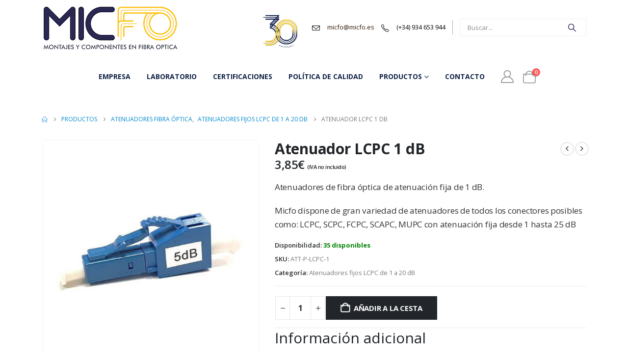

--- FILE ---
content_type: text/html; charset=UTF-8
request_url: https://micfo.es/producto/atenuador-lcpc-1-db/
body_size: 30794
content:
	<!DOCTYPE html>
	<html class=""  lang="es">
	<head>
		<meta http-equiv="X-UA-Compatible" content="IE=edge" />
		<meta http-equiv="Content-Type" content="text/html; charset=UTF-8" />
		<meta name="viewport" content="width=device-width, initial-scale=1, minimum-scale=1" />

		<link rel="profile" href="https://gmpg.org/xfn/11" />
		<link rel="pingback" href="https://micfo.es/xmlrpc.php" />
		<meta name='robots' content='index, follow, max-image-preview:large, max-snippet:-1, max-video-preview:-1' />

	<!-- This site is optimized with the Yoast SEO plugin v26.8 - https://yoast.com/product/yoast-seo-wordpress/ -->
	<title>Atenuador LCPC 1 dB - MICFO</title>
	<link rel="canonical" href="https://micfo.es/producto/atenuador-lcpc-1-db/" />
	<meta property="og:locale" content="es_ES" />
	<meta property="og:type" content="article" />
	<meta property="og:title" content="Atenuador LCPC 1 dB - MICFO" />
	<meta property="og:description" content="Atenuadores de fibra óptica de atenuación fija de 1 dB.  Micfo dispone de gran variedad de atenuadores de todos los conectores posibles como: LCPC, SCPC, FCPC, SCAPC, MUPC con atenuación fija desde 1 hasta 25 dB" />
	<meta property="og:url" content="https://micfo.es/producto/atenuador-lcpc-1-db/" />
	<meta property="og:site_name" content="MICFO" />
	<meta property="article:modified_time" content="2026-01-09T18:20:47+00:00" />
	<meta property="og:image" content="https://micfo.es/wp-content/uploads/2020/01/ATT-P-X-xdB_1.jpg" />
	<meta property="og:image:width" content="650" />
	<meta property="og:image:height" content="650" />
	<meta property="og:image:type" content="image/jpeg" />
	<meta name="twitter:card" content="summary_large_image" />
	<meta name="twitter:label1" content="Tiempo de lectura" />
	<meta name="twitter:data1" content="1 minuto" />
	<script type="application/ld+json" class="yoast-schema-graph">{"@context":"https://schema.org","@graph":[{"@type":"WebPage","@id":"https://micfo.es/producto/atenuador-lcpc-1-db/","url":"https://micfo.es/producto/atenuador-lcpc-1-db/","name":"Atenuador LCPC 1 dB - MICFO","isPartOf":{"@id":"https://micfo.es/#website"},"primaryImageOfPage":{"@id":"https://micfo.es/producto/atenuador-lcpc-1-db/#primaryimage"},"image":{"@id":"https://micfo.es/producto/atenuador-lcpc-1-db/#primaryimage"},"thumbnailUrl":"https://micfo.es/wp-content/uploads/2020/01/ATT-P-X-xdB_1.jpg","datePublished":"2020-09-21T11:40:03+00:00","dateModified":"2026-01-09T18:20:47+00:00","breadcrumb":{"@id":"https://micfo.es/producto/atenuador-lcpc-1-db/#breadcrumb"},"inLanguage":"es","potentialAction":[{"@type":"ReadAction","target":["https://micfo.es/producto/atenuador-lcpc-1-db/"]}]},{"@type":"ImageObject","inLanguage":"es","@id":"https://micfo.es/producto/atenuador-lcpc-1-db/#primaryimage","url":"https://micfo.es/wp-content/uploads/2020/01/ATT-P-X-xdB_1.jpg","contentUrl":"https://micfo.es/wp-content/uploads/2020/01/ATT-P-X-xdB_1.jpg","width":650,"height":650},{"@type":"BreadcrumbList","@id":"https://micfo.es/producto/atenuador-lcpc-1-db/#breadcrumb","itemListElement":[{"@type":"ListItem","position":1,"name":"Home","item":"https://micfo.es/"},{"@type":"ListItem","position":2,"name":"Productos","item":"https://micfo.es/productos/"},{"@type":"ListItem","position":3,"name":"Atenuador LCPC 1 dB"}]},{"@type":"WebSite","@id":"https://micfo.es/#website","url":"https://micfo.es/","name":"MICFO","description":"Montajes y componentes en fibra óptica","publisher":{"@id":"https://micfo.es/#organization"},"potentialAction":[{"@type":"SearchAction","target":{"@type":"EntryPoint","urlTemplate":"https://micfo.es/?s={search_term_string}"},"query-input":{"@type":"PropertyValueSpecification","valueRequired":true,"valueName":"search_term_string"}}],"inLanguage":"es"},{"@type":"Organization","@id":"https://micfo.es/#organization","name":"Midfo","url":"https://micfo.es/","logo":{"@type":"ImageObject","inLanguage":"es","@id":"https://micfo.es/#/schema/logo/image/","url":"https://micfo.es/wp-content/uploads/2019/07/logo.png","contentUrl":"https://micfo.es/wp-content/uploads/2019/07/logo.png","width":1156,"height":391,"caption":"Midfo"},"image":{"@id":"https://micfo.es/#/schema/logo/image/"}}]}</script>
	<!-- / Yoast SEO plugin. -->


<link rel="alternate" title="oEmbed (JSON)" type="application/json+oembed" href="https://micfo.es/wp-json/oembed/1.0/embed?url=https%3A%2F%2Fmicfo.es%2Fproducto%2Fatenuador-lcpc-1-db%2F" />
<link rel="alternate" title="oEmbed (XML)" type="text/xml+oembed" href="https://micfo.es/wp-json/oembed/1.0/embed?url=https%3A%2F%2Fmicfo.es%2Fproducto%2Fatenuador-lcpc-1-db%2F&#038;format=xml" />
		<link rel="shortcut icon" href="//micfo.es/wp-content/uploads/2019/07/favicon.png" type="image/x-icon" />
				<link rel="apple-touch-icon" href="//micfo.es/wp-content/uploads/2019/07/apple-icon-60x60.png" />
				<link rel="apple-touch-icon" sizes="120x120" href="//micfo.es/wp-content/uploads/2019/07/apple-icon-120x120.png" />
				<link rel="apple-touch-icon" sizes="76x76" href="//micfo.es/wp-content/uploads/2019/07/apple-icon-76x76.png" />
				<link rel="apple-touch-icon" sizes="152x152" href="//micfo.es/wp-content/uploads/2019/07/apple-icon-152x152.png" />
		<style id='wp-img-auto-sizes-contain-inline-css'>
img:is([sizes=auto i],[sizes^="auto," i]){contain-intrinsic-size:3000px 1500px}
/*# sourceURL=wp-img-auto-sizes-contain-inline-css */
</style>
<link rel='stylesheet' id='porto-google-fonts-css' href='https://micfo.es/wp-content/uploads/fonts/d149516a7d4ad24d119b1178041b0b1d/font.css?v=1687921543' media='all' />
<style id='wp-emoji-styles-inline-css'>

	img.wp-smiley, img.emoji {
		display: inline !important;
		border: none !important;
		box-shadow: none !important;
		height: 1em !important;
		width: 1em !important;
		margin: 0 0.07em !important;
		vertical-align: -0.1em !important;
		background: none !important;
		padding: 0 !important;
	}
/*# sourceURL=wp-emoji-styles-inline-css */
</style>
<style id='wp-block-library-inline-css'>
:root{--wp-block-synced-color:#7a00df;--wp-block-synced-color--rgb:122,0,223;--wp-bound-block-color:var(--wp-block-synced-color);--wp-editor-canvas-background:#ddd;--wp-admin-theme-color:#007cba;--wp-admin-theme-color--rgb:0,124,186;--wp-admin-theme-color-darker-10:#006ba1;--wp-admin-theme-color-darker-10--rgb:0,107,160.5;--wp-admin-theme-color-darker-20:#005a87;--wp-admin-theme-color-darker-20--rgb:0,90,135;--wp-admin-border-width-focus:2px}@media (min-resolution:192dpi){:root{--wp-admin-border-width-focus:1.5px}}.wp-element-button{cursor:pointer}:root .has-very-light-gray-background-color{background-color:#eee}:root .has-very-dark-gray-background-color{background-color:#313131}:root .has-very-light-gray-color{color:#eee}:root .has-very-dark-gray-color{color:#313131}:root .has-vivid-green-cyan-to-vivid-cyan-blue-gradient-background{background:linear-gradient(135deg,#00d084,#0693e3)}:root .has-purple-crush-gradient-background{background:linear-gradient(135deg,#34e2e4,#4721fb 50%,#ab1dfe)}:root .has-hazy-dawn-gradient-background{background:linear-gradient(135deg,#faaca8,#dad0ec)}:root .has-subdued-olive-gradient-background{background:linear-gradient(135deg,#fafae1,#67a671)}:root .has-atomic-cream-gradient-background{background:linear-gradient(135deg,#fdd79a,#004a59)}:root .has-nightshade-gradient-background{background:linear-gradient(135deg,#330968,#31cdcf)}:root .has-midnight-gradient-background{background:linear-gradient(135deg,#020381,#2874fc)}:root{--wp--preset--font-size--normal:16px;--wp--preset--font-size--huge:42px}.has-regular-font-size{font-size:1em}.has-larger-font-size{font-size:2.625em}.has-normal-font-size{font-size:var(--wp--preset--font-size--normal)}.has-huge-font-size{font-size:var(--wp--preset--font-size--huge)}.has-text-align-center{text-align:center}.has-text-align-left{text-align:left}.has-text-align-right{text-align:right}.has-fit-text{white-space:nowrap!important}#end-resizable-editor-section{display:none}.aligncenter{clear:both}.items-justified-left{justify-content:flex-start}.items-justified-center{justify-content:center}.items-justified-right{justify-content:flex-end}.items-justified-space-between{justify-content:space-between}.screen-reader-text{border:0;clip-path:inset(50%);height:1px;margin:-1px;overflow:hidden;padding:0;position:absolute;width:1px;word-wrap:normal!important}.screen-reader-text:focus{background-color:#ddd;clip-path:none;color:#444;display:block;font-size:1em;height:auto;left:5px;line-height:normal;padding:15px 23px 14px;text-decoration:none;top:5px;width:auto;z-index:100000}html :where(.has-border-color){border-style:solid}html :where([style*=border-top-color]){border-top-style:solid}html :where([style*=border-right-color]){border-right-style:solid}html :where([style*=border-bottom-color]){border-bottom-style:solid}html :where([style*=border-left-color]){border-left-style:solid}html :where([style*=border-width]){border-style:solid}html :where([style*=border-top-width]){border-top-style:solid}html :where([style*=border-right-width]){border-right-style:solid}html :where([style*=border-bottom-width]){border-bottom-style:solid}html :where([style*=border-left-width]){border-left-style:solid}html :where(img[class*=wp-image-]){height:auto;max-width:100%}:where(figure){margin:0 0 1em}html :where(.is-position-sticky){--wp-admin--admin-bar--position-offset:var(--wp-admin--admin-bar--height,0px)}@media screen and (max-width:600px){html :where(.is-position-sticky){--wp-admin--admin-bar--position-offset:0px}}

/*# sourceURL=wp-block-library-inline-css */
</style><style id='global-styles-inline-css'>
:root{--wp--preset--aspect-ratio--square: 1;--wp--preset--aspect-ratio--4-3: 4/3;--wp--preset--aspect-ratio--3-4: 3/4;--wp--preset--aspect-ratio--3-2: 3/2;--wp--preset--aspect-ratio--2-3: 2/3;--wp--preset--aspect-ratio--16-9: 16/9;--wp--preset--aspect-ratio--9-16: 9/16;--wp--preset--color--black: #000000;--wp--preset--color--cyan-bluish-gray: #abb8c3;--wp--preset--color--white: #ffffff;--wp--preset--color--pale-pink: #f78da7;--wp--preset--color--vivid-red: #cf2e2e;--wp--preset--color--luminous-vivid-orange: #ff6900;--wp--preset--color--luminous-vivid-amber: #fcb900;--wp--preset--color--light-green-cyan: #7bdcb5;--wp--preset--color--vivid-green-cyan: #00d084;--wp--preset--color--pale-cyan-blue: #8ed1fc;--wp--preset--color--vivid-cyan-blue: #0693e3;--wp--preset--color--vivid-purple: #9b51e0;--wp--preset--color--primary: var(--porto-primary-color);--wp--preset--color--secondary: var(--porto-secondary-color);--wp--preset--color--tertiary: var(--porto-tertiary-color);--wp--preset--color--quaternary: var(--porto-quaternary-color);--wp--preset--color--dark: var(--porto-dark-color);--wp--preset--color--light: var(--porto-light-color);--wp--preset--color--primary-hover: var(--porto-primary-light-5);--wp--preset--gradient--vivid-cyan-blue-to-vivid-purple: linear-gradient(135deg,rgb(6,147,227) 0%,rgb(155,81,224) 100%);--wp--preset--gradient--light-green-cyan-to-vivid-green-cyan: linear-gradient(135deg,rgb(122,220,180) 0%,rgb(0,208,130) 100%);--wp--preset--gradient--luminous-vivid-amber-to-luminous-vivid-orange: linear-gradient(135deg,rgb(252,185,0) 0%,rgb(255,105,0) 100%);--wp--preset--gradient--luminous-vivid-orange-to-vivid-red: linear-gradient(135deg,rgb(255,105,0) 0%,rgb(207,46,46) 100%);--wp--preset--gradient--very-light-gray-to-cyan-bluish-gray: linear-gradient(135deg,rgb(238,238,238) 0%,rgb(169,184,195) 100%);--wp--preset--gradient--cool-to-warm-spectrum: linear-gradient(135deg,rgb(74,234,220) 0%,rgb(151,120,209) 20%,rgb(207,42,186) 40%,rgb(238,44,130) 60%,rgb(251,105,98) 80%,rgb(254,248,76) 100%);--wp--preset--gradient--blush-light-purple: linear-gradient(135deg,rgb(255,206,236) 0%,rgb(152,150,240) 100%);--wp--preset--gradient--blush-bordeaux: linear-gradient(135deg,rgb(254,205,165) 0%,rgb(254,45,45) 50%,rgb(107,0,62) 100%);--wp--preset--gradient--luminous-dusk: linear-gradient(135deg,rgb(255,203,112) 0%,rgb(199,81,192) 50%,rgb(65,88,208) 100%);--wp--preset--gradient--pale-ocean: linear-gradient(135deg,rgb(255,245,203) 0%,rgb(182,227,212) 50%,rgb(51,167,181) 100%);--wp--preset--gradient--electric-grass: linear-gradient(135deg,rgb(202,248,128) 0%,rgb(113,206,126) 100%);--wp--preset--gradient--midnight: linear-gradient(135deg,rgb(2,3,129) 0%,rgb(40,116,252) 100%);--wp--preset--font-size--small: 13px;--wp--preset--font-size--medium: 20px;--wp--preset--font-size--large: 36px;--wp--preset--font-size--x-large: 42px;--wp--preset--spacing--20: 0.44rem;--wp--preset--spacing--30: 0.67rem;--wp--preset--spacing--40: 1rem;--wp--preset--spacing--50: 1.5rem;--wp--preset--spacing--60: 2.25rem;--wp--preset--spacing--70: 3.38rem;--wp--preset--spacing--80: 5.06rem;--wp--preset--shadow--natural: 6px 6px 9px rgba(0, 0, 0, 0.2);--wp--preset--shadow--deep: 12px 12px 50px rgba(0, 0, 0, 0.4);--wp--preset--shadow--sharp: 6px 6px 0px rgba(0, 0, 0, 0.2);--wp--preset--shadow--outlined: 6px 6px 0px -3px rgb(255, 255, 255), 6px 6px rgb(0, 0, 0);--wp--preset--shadow--crisp: 6px 6px 0px rgb(0, 0, 0);}:where(.is-layout-flex){gap: 0.5em;}:where(.is-layout-grid){gap: 0.5em;}body .is-layout-flex{display: flex;}.is-layout-flex{flex-wrap: wrap;align-items: center;}.is-layout-flex > :is(*, div){margin: 0;}body .is-layout-grid{display: grid;}.is-layout-grid > :is(*, div){margin: 0;}:where(.wp-block-columns.is-layout-flex){gap: 2em;}:where(.wp-block-columns.is-layout-grid){gap: 2em;}:where(.wp-block-post-template.is-layout-flex){gap: 1.25em;}:where(.wp-block-post-template.is-layout-grid){gap: 1.25em;}.has-black-color{color: var(--wp--preset--color--black) !important;}.has-cyan-bluish-gray-color{color: var(--wp--preset--color--cyan-bluish-gray) !important;}.has-white-color{color: var(--wp--preset--color--white) !important;}.has-pale-pink-color{color: var(--wp--preset--color--pale-pink) !important;}.has-vivid-red-color{color: var(--wp--preset--color--vivid-red) !important;}.has-luminous-vivid-orange-color{color: var(--wp--preset--color--luminous-vivid-orange) !important;}.has-luminous-vivid-amber-color{color: var(--wp--preset--color--luminous-vivid-amber) !important;}.has-light-green-cyan-color{color: var(--wp--preset--color--light-green-cyan) !important;}.has-vivid-green-cyan-color{color: var(--wp--preset--color--vivid-green-cyan) !important;}.has-pale-cyan-blue-color{color: var(--wp--preset--color--pale-cyan-blue) !important;}.has-vivid-cyan-blue-color{color: var(--wp--preset--color--vivid-cyan-blue) !important;}.has-vivid-purple-color{color: var(--wp--preset--color--vivid-purple) !important;}.has-black-background-color{background-color: var(--wp--preset--color--black) !important;}.has-cyan-bluish-gray-background-color{background-color: var(--wp--preset--color--cyan-bluish-gray) !important;}.has-white-background-color{background-color: var(--wp--preset--color--white) !important;}.has-pale-pink-background-color{background-color: var(--wp--preset--color--pale-pink) !important;}.has-vivid-red-background-color{background-color: var(--wp--preset--color--vivid-red) !important;}.has-luminous-vivid-orange-background-color{background-color: var(--wp--preset--color--luminous-vivid-orange) !important;}.has-luminous-vivid-amber-background-color{background-color: var(--wp--preset--color--luminous-vivid-amber) !important;}.has-light-green-cyan-background-color{background-color: var(--wp--preset--color--light-green-cyan) !important;}.has-vivid-green-cyan-background-color{background-color: var(--wp--preset--color--vivid-green-cyan) !important;}.has-pale-cyan-blue-background-color{background-color: var(--wp--preset--color--pale-cyan-blue) !important;}.has-vivid-cyan-blue-background-color{background-color: var(--wp--preset--color--vivid-cyan-blue) !important;}.has-vivid-purple-background-color{background-color: var(--wp--preset--color--vivid-purple) !important;}.has-black-border-color{border-color: var(--wp--preset--color--black) !important;}.has-cyan-bluish-gray-border-color{border-color: var(--wp--preset--color--cyan-bluish-gray) !important;}.has-white-border-color{border-color: var(--wp--preset--color--white) !important;}.has-pale-pink-border-color{border-color: var(--wp--preset--color--pale-pink) !important;}.has-vivid-red-border-color{border-color: var(--wp--preset--color--vivid-red) !important;}.has-luminous-vivid-orange-border-color{border-color: var(--wp--preset--color--luminous-vivid-orange) !important;}.has-luminous-vivid-amber-border-color{border-color: var(--wp--preset--color--luminous-vivid-amber) !important;}.has-light-green-cyan-border-color{border-color: var(--wp--preset--color--light-green-cyan) !important;}.has-vivid-green-cyan-border-color{border-color: var(--wp--preset--color--vivid-green-cyan) !important;}.has-pale-cyan-blue-border-color{border-color: var(--wp--preset--color--pale-cyan-blue) !important;}.has-vivid-cyan-blue-border-color{border-color: var(--wp--preset--color--vivid-cyan-blue) !important;}.has-vivid-purple-border-color{border-color: var(--wp--preset--color--vivid-purple) !important;}.has-vivid-cyan-blue-to-vivid-purple-gradient-background{background: var(--wp--preset--gradient--vivid-cyan-blue-to-vivid-purple) !important;}.has-light-green-cyan-to-vivid-green-cyan-gradient-background{background: var(--wp--preset--gradient--light-green-cyan-to-vivid-green-cyan) !important;}.has-luminous-vivid-amber-to-luminous-vivid-orange-gradient-background{background: var(--wp--preset--gradient--luminous-vivid-amber-to-luminous-vivid-orange) !important;}.has-luminous-vivid-orange-to-vivid-red-gradient-background{background: var(--wp--preset--gradient--luminous-vivid-orange-to-vivid-red) !important;}.has-very-light-gray-to-cyan-bluish-gray-gradient-background{background: var(--wp--preset--gradient--very-light-gray-to-cyan-bluish-gray) !important;}.has-cool-to-warm-spectrum-gradient-background{background: var(--wp--preset--gradient--cool-to-warm-spectrum) !important;}.has-blush-light-purple-gradient-background{background: var(--wp--preset--gradient--blush-light-purple) !important;}.has-blush-bordeaux-gradient-background{background: var(--wp--preset--gradient--blush-bordeaux) !important;}.has-luminous-dusk-gradient-background{background: var(--wp--preset--gradient--luminous-dusk) !important;}.has-pale-ocean-gradient-background{background: var(--wp--preset--gradient--pale-ocean) !important;}.has-electric-grass-gradient-background{background: var(--wp--preset--gradient--electric-grass) !important;}.has-midnight-gradient-background{background: var(--wp--preset--gradient--midnight) !important;}.has-small-font-size{font-size: var(--wp--preset--font-size--small) !important;}.has-medium-font-size{font-size: var(--wp--preset--font-size--medium) !important;}.has-large-font-size{font-size: var(--wp--preset--font-size--large) !important;}.has-x-large-font-size{font-size: var(--wp--preset--font-size--x-large) !important;}
/*# sourceURL=global-styles-inline-css */
</style>

<style id='classic-theme-styles-inline-css'>
/*! This file is auto-generated */
.wp-block-button__link{color:#fff;background-color:#32373c;border-radius:9999px;box-shadow:none;text-decoration:none;padding:calc(.667em + 2px) calc(1.333em + 2px);font-size:1.125em}.wp-block-file__button{background:#32373c;color:#fff;text-decoration:none}
/*# sourceURL=/wp-includes/css/classic-themes.min.css */
</style>
<link rel='stylesheet' id='wpmenucart-icons-css' href='https://micfo.es/wp-content/plugins/woocommerce-menu-bar-cart/assets/css/wpmenucart-icons.min.css?ver=2.14.12' media='all' />
<style id='wpmenucart-icons-inline-css'>
@font-face{font-family:WPMenuCart;src:url(https://micfo.es/wp-content/plugins/woocommerce-menu-bar-cart/assets/fonts/WPMenuCart.eot);src:url(https://micfo.es/wp-content/plugins/woocommerce-menu-bar-cart/assets/fonts/WPMenuCart.eot?#iefix) format('embedded-opentype'),url(https://micfo.es/wp-content/plugins/woocommerce-menu-bar-cart/assets/fonts/WPMenuCart.woff2) format('woff2'),url(https://micfo.es/wp-content/plugins/woocommerce-menu-bar-cart/assets/fonts/WPMenuCart.woff) format('woff'),url(https://micfo.es/wp-content/plugins/woocommerce-menu-bar-cart/assets/fonts/WPMenuCart.ttf) format('truetype'),url(https://micfo.es/wp-content/plugins/woocommerce-menu-bar-cart/assets/fonts/WPMenuCart.svg#WPMenuCart) format('svg');font-weight:400;font-style:normal;font-display:swap}
/*# sourceURL=wpmenucart-icons-inline-css */
</style>
<link rel='stylesheet' id='wpmenucart-css' href='https://micfo.es/wp-content/plugins/woocommerce-menu-bar-cart/assets/css/wpmenucart-main.min.css?ver=2.14.12' media='all' />
<link rel='stylesheet' id='photoswipe-css' href='https://micfo.es/wp-content/plugins/woocommerce/assets/css/photoswipe/photoswipe.min.css?ver=10.4.3' media='all' />
<link rel='stylesheet' id='photoswipe-default-skin-css' href='https://micfo.es/wp-content/plugins/woocommerce/assets/css/photoswipe/default-skin/default-skin.min.css?ver=10.4.3' media='all' />
<style id='woocommerce-inline-inline-css'>
.woocommerce form .form-row .required { visibility: visible; }
/*# sourceURL=woocommerce-inline-inline-css */
</style>
<link rel='stylesheet' id='yith_wapo_front-css' href='https://micfo.es/wp-content/plugins/yith-woocommerce-product-add-ons/assets/css/front.css?ver=4.26.0' media='all' />
<style id='yith_wapo_front-inline-css'>
:root{--yith-wapo-required-option-color:#AF2323;--yith-wapo-checkbox-style:50%;--yith-wapo-color-swatch-style:2px;--yith-wapo-label-font-size:16px;--yith-wapo-description-font-size:12px;--yith-wapo-color-swatch-size:40px;--yith-wapo-block-padding:0px 0px 0px 0px ;--yith-wapo-block-background-color:#ffffff;--yith-wapo-accent-color-color:#03bfac;--yith-wapo-form-border-color-color:#7a7a7a;--yith-wapo-price-box-colors-text:#474747;--yith-wapo-price-box-colors-background:#ffffff;--yith-wapo-uploads-file-colors-background:#f3f3f3;--yith-wapo-uploads-file-colors-border:#c4c4c4;--yith-wapo-tooltip-colors-text:#ffffff;--yith-wapo-tooltip-colors-background:#03bfac;}
/*# sourceURL=yith_wapo_front-inline-css */
</style>
<link rel='stylesheet' id='dashicons-css' href='https://micfo.es/wp-includes/css/dashicons.min.css?ver=6.9' media='all' />
<style id='dashicons-inline-css'>
[data-font="Dashicons"]:before {font-family: 'Dashicons' !important;content: attr(data-icon) !important;speak: none !important;font-weight: normal !important;font-variant: normal !important;text-transform: none !important;line-height: 1 !important;font-style: normal !important;-webkit-font-smoothing: antialiased !important;-moz-osx-font-smoothing: grayscale !important;}
/*# sourceURL=dashicons-inline-css */
</style>
<link rel='stylesheet' id='yith-plugin-fw-icon-font-css' href='https://micfo.es/wp-content/plugins/yith-woocommerce-product-add-ons/plugin-fw/assets/css/yith-icon.css?ver=4.7.7' media='all' />
<link rel='stylesheet' id='porto-fs-progress-bar-css' href='https://micfo.es/wp-content/themes/porto/inc/lib/woocommerce-shipping-progress-bar/shipping-progress-bar.css?ver=7.7.2' media='all' />
<link rel='stylesheet' id='vi-wpvs-frontend-style-css' href='https://micfo.es/wp-content/plugins/product-variations-swatches-for-woocommerce/assets/css/frontend-style.min.css?ver=1.1.14' media='all' />
<style id='vi-wpvs-frontend-style-inline-css'>
.vi-wpvs-variation-wrap.vi-wpvs-variation-wrap-vi_wpvs_button_design .vi-wpvs-option-wrap{transition: all 30ms ease-in-out;}.vi-wpvs-variation-wrap.vi-wpvs-variation-wrap-vi_wpvs_button_design .vi-wpvs-variation-button-select,.vi-wpvs-variation-wrap.vi-wpvs-variation-wrap-vi_wpvs_button_design .vi-wpvs-option-wrap{padding:5px 10px;font-size:13px;}.vi-wpvs-variation-wrap.vi-wpvs-variation-wrap-vi_wpvs_button_design .vi-wpvs-option-wrap .vi-wpvs-option:not(.vi-wpvs-option-select){border-radius: inherit;}.vi-wpvs-variation-wrap.vi-wpvs-variation-wrap-image.vi-wpvs-variation-wrap-vi_wpvs_button_design .vi-wpvs-option-wrap ,.vi-wpvs-variation-wrap.vi-wpvs-variation-wrap-variation_img.vi-wpvs-variation-wrap-vi_wpvs_button_design .vi-wpvs-option-wrap ,.vi-wpvs-variation-wrap.vi-wpvs-variation-wrap-color.vi-wpvs-variation-wrap-vi_wpvs_button_design .vi-wpvs-option-wrap{width: 48px;height:48px;}.vi-wpvs-variation-wrap.vi-wpvs-variation-wrap-vi_wpvs_button_design .vi-wpvs-option-wrap.vi-wpvs-option-wrap-out-of-stock .vi-wpvs-option,.vi-wpvs-variation-wrap.vi-wpvs-variation-wrap-vi_wpvs_button_design .vi-wpvs-option-wrap.vi-wpvs-option-wrap-out-of-stock-attribute .vi-wpvs-option,.vi-wpvs-variation-wrap.vi-wpvs-variation-wrap-vi_wpvs_button_design .vi-wpvs-option-wrap.vi-wpvs-option-wrap-disable .vi-wpvs-option{opacity: .5;}.vi-wpvs-variation-wrap.vi-wpvs-variation-wrap-vi_wpvs_button_design .vi-wpvs-option-wrap.vi-wpvs-option-wrap-out-of-stock::before,.vi-wpvs-variation-wrap.vi-wpvs-variation-wrap-vi_wpvs_button_design .vi-wpvs-option-wrap.vi-wpvs-option-wrap-out-of-stock::after,.vi-wpvs-variation-wrap.vi-wpvs-variation-wrap-vi_wpvs_button_design .vi-wpvs-option-wrap.vi-wpvs-option-wrap-out-of-stock-attribute::before,.vi-wpvs-variation-wrap.vi-wpvs-variation-wrap-vi_wpvs_button_design .vi-wpvs-option-wrap.vi-wpvs-option-wrap-out-of-stock-attribute::after,.vi-wpvs-variation-wrap.vi-wpvs-variation-wrap-vi_wpvs_button_design .vi-wpvs-option-wrap.vi-wpvs-option-wrap-disable::before,.vi-wpvs-variation-wrap.vi-wpvs-variation-wrap-vi_wpvs_button_design .vi-wpvs-option-wrap.vi-wpvs-option-wrap-disable::after{display: block;}.vi-wpvs-variation-wrap.vi-wpvs-variation-wrap-vi_wpvs_button_design .vi-wpvs-option-wrap.vi-wpvs-option-wrap-selected{box-shadow:  0 0 0 1px rgba(33, 33, 33, 1) inset;}.vi-wpvs-variation-wrap.vi-wpvs-variation-wrap-vi_wpvs_button_design .vi-wpvs-variation-wrap-select-wrap .vi-wpvs-option-wrap.vi-wpvs-option-wrap-selected{box-shadow:  0 0 0 1px rgba(33, 33, 33, 1);}.vi-wpvs-variation-wrap.vi-wpvs-variation-wrap-vi_wpvs_button_design .vi-wpvs-option-wrap.vi-wpvs-option-wrap-selected{color:rgba(255, 255, 255, 1);background:rgba(33, 33, 33, 1);}.vi-wpvs-variation-wrap.vi-wpvs-variation-wrap-vi_wpvs_button_design .vi-wpvs-option-wrap.vi-wpvs-option-wrap-selected .vi-wpvs-option{color:rgba(255, 255, 255, 1);}.vi-wpvs-variation-wrap.vi-wpvs-variation-wrap-vi_wpvs_button_design .vi-wpvs-option-wrap.vi-wpvs-option-wrap-hover{box-shadow:  0 0 0 1px rgba(33, 33, 33, 1) inset;}.vi-wpvs-variation-wrap.vi-wpvs-variation-wrap-vi_wpvs_button_design .vi-wpvs-variation-wrap-select-wrap .vi-wpvs-option-wrap.vi-wpvs-option-wrap-hover{box-shadow:  0 0 0 1px rgba(33, 33, 33, 1);}.vi-wpvs-variation-wrap.vi-wpvs-variation-wrap-vi_wpvs_button_design .vi-wpvs-option-wrap.vi-wpvs-option-wrap-hover{color:rgba(255, 255, 255, 1);background:rgba(33, 33, 33, 1);}.vi-wpvs-variation-wrap.vi-wpvs-variation-wrap-vi_wpvs_button_design .vi-wpvs-option-wrap.vi-wpvs-option-wrap-hover .vi-wpvs-option{color:rgba(255, 255, 255, 1);}.vi-wpvs-variation-wrap.vi-wpvs-variation-wrap-vi_wpvs_button_design .vi-wpvs-option-wrap.vi-wpvs-option-wrap-default{box-shadow:  0 0 0 1px #cccccc inset;}.vi-wpvs-variation-wrap.vi-wpvs-variation-wrap-vi_wpvs_button_design .vi-wpvs-variation-wrap-select-wrap .vi-wpvs-option-wrap.vi-wpvs-option-wrap-default{box-shadow:  0 0 0 1px #cccccc ;}.vi-wpvs-variation-wrap.vi-wpvs-variation-wrap-vi_wpvs_button_design .vi-wpvs-option-wrap.vi-wpvs-option-wrap-default{color:rgba(33, 33, 33, 1);background:#ffffff;}.vi-wpvs-variation-wrap.vi-wpvs-variation-wrap-vi_wpvs_button_design .vi-wpvs-option-wrap.vi-wpvs-option-wrap-default .vi-wpvs-option{color:rgba(33, 33, 33, 1);}.vi-wpvs-variation-wrap.vi-wpvs-variation-wrap-vi_wpvs_button_design .vi-wpvs-option-wrap .vi-wpvs-option-tooltip{display: none;}@media screen and (max-width:600px){.vi-wpvs-variation-wrap.vi-wpvs-variation-wrap-vi_wpvs_button_design .vi-wpvs-variation-button-select,.vi-wpvs-variation-wrap.vi-wpvs-variation-wrap-vi_wpvs_button_design .vi-wpvs-option-wrap{font-size:11px;}.vi-wpvs-variation-wrap.vi-wpvs-variation-wrap-image.vi-wpvs-variation-wrap-vi_wpvs_button_design .vi-wpvs-option-wrap ,.vi-wpvs-variation-wrap.vi-wpvs-variation-wrap-variation_img.vi-wpvs-variation-wrap-vi_wpvs_button_design .vi-wpvs-option-wrap ,.vi-wpvs-variation-wrap.vi-wpvs-variation-wrap-color.vi-wpvs-variation-wrap-vi_wpvs_button_design .vi-wpvs-option-wrap{width: 40.8px;height:40.8px;}}.vi-wpvs-variation-wrap.vi-wpvs-variation-wrap-vi_wpvs_color_design .vi-wpvs-option-wrap{transition: all 30ms ease-in-out;}.vi-wpvs-variation-wrap.vi-wpvs-variation-wrap-vi_wpvs_color_design .vi-wpvs-variation-button-select,.vi-wpvs-variation-wrap.vi-wpvs-variation-wrap-vi_wpvs_color_design .vi-wpvs-option-wrap{height:32px;width:32px;padding:10px;font-size:13px;border-radius:20px;}.vi-wpvs-variation-wrap.vi-wpvs-variation-wrap-vi_wpvs_color_design .vi-wpvs-option-wrap .vi-wpvs-option:not(.vi-wpvs-option-select){border-radius: inherit;}.vi-wpvs-variation-wrap.vi-wpvs-variation-wrap-vi_wpvs_color_design .vi-wpvs-option-wrap.vi-wpvs-option-wrap-out-of-stock,.vi-wpvs-variation-wrap.vi-wpvs-variation-wrap-vi_wpvs_color_design .vi-wpvs-option-wrap.vi-wpvs-option-wrap-out-of-stock-attribute,.vi-wpvs-variation-wrap.vi-wpvs-variation-wrap-vi_wpvs_color_design .vi-wpvs-option-wrap.vi-wpvs-option-wrap-disable{opacity: 1;}.vi-wpvs-variation-wrap.vi-wpvs-variation-wrap-vi_wpvs_color_design .vi-wpvs-option-wrap.vi-wpvs-option-wrap-out-of-stock .vi-wpvs-option,.vi-wpvs-variation-wrap.vi-wpvs-variation-wrap-vi_wpvs_color_design .vi-wpvs-option-wrap.vi-wpvs-option-wrap-out-of-stock-attribute .vi-wpvs-option,.vi-wpvs-variation-wrap.vi-wpvs-variation-wrap-vi_wpvs_color_design .vi-wpvs-option-wrap.vi-wpvs-option-wrap-disable .vi-wpvs-option{opacity: .5;}.vi-wpvs-variation-wrap.vi-wpvs-variation-wrap-vi_wpvs_color_design .vi-wpvs-option-wrap.vi-wpvs-option-wrap-selected{}.vi-wpvs-variation-wrap.vi-wpvs-variation-wrap-vi_wpvs_color_design .vi-wpvs-variation-wrap-select-wrap .vi-wpvs-option-wrap.vi-wpvs-option-wrap-selected{}.vi-wpvs-variation-wrap.vi-wpvs-variation-wrap-vi_wpvs_color_design .vi-wpvs-option-wrap.vi-wpvs-option-wrap-selected{background:rgba(0, 0, 0, 0.06);border-radius:20px;}.vi-wpvs-variation-wrap.vi-wpvs-variation-wrap-vi_wpvs_color_design .vi-wpvs-option-wrap.vi-wpvs-option-wrap-hover{}.vi-wpvs-variation-wrap.vi-wpvs-variation-wrap-vi_wpvs_color_design .vi-wpvs-variation-wrap-select-wrap .vi-wpvs-option-wrap.vi-wpvs-option-wrap-hover{}.vi-wpvs-variation-wrap.vi-wpvs-variation-wrap-vi_wpvs_color_design .vi-wpvs-option-wrap.vi-wpvs-option-wrap-hover{background:rgba(0, 0, 0, 0.06);border-radius:20px;}.vi-wpvs-variation-wrap.vi-wpvs-variation-wrap-vi_wpvs_color_design .vi-wpvs-option-wrap.vi-wpvs-option-wrap-default{box-shadow:  0px 4px 2px -2px rgba(238, 238, 238, 1);}.vi-wpvs-variation-wrap.vi-wpvs-variation-wrap-vi_wpvs_color_design .vi-wpvs-variation-wrap-select-wrap .vi-wpvs-option-wrap.vi-wpvs-option-wrap-default{box-shadow:  0px 4px 2px -2px rgba(238, 238, 238, 1);}.vi-wpvs-variation-wrap.vi-wpvs-variation-wrap-vi_wpvs_color_design .vi-wpvs-option-wrap.vi-wpvs-option-wrap-default{background:rgba(0, 0, 0, 0);border-radius:20px;}.vi-wpvs-variation-wrap.vi-wpvs-variation-wrap-vi_wpvs_color_design .vi-wpvs-option-wrap .vi-wpvs-option-tooltip{display: none;}@media screen and (max-width:600px){.vi-wpvs-variation-wrap.vi-wpvs-variation-wrap-vi_wpvs_color_design .vi-wpvs-variation-button-select,.vi-wpvs-variation-wrap.vi-wpvs-variation-wrap-vi_wpvs_color_design .vi-wpvs-option-wrap{width:27px;height:27px;font-size:11px;}.vi-wpvs-variation-wrap.vi-wpvs-variation-wrap-vi_wpvs_color_design .vi-wpvs-option-wrap.vi-wpvs-option-wrap-selected{border-radius:17px;}}.vi-wpvs-variation-wrap.vi-wpvs-variation-wrap-vi_wpvs_image_design .vi-wpvs-option-wrap{transition: all 30ms ease-in-out;}.vi-wpvs-variation-wrap.vi-wpvs-variation-wrap-vi_wpvs_image_design .vi-wpvs-variation-button-select,.vi-wpvs-variation-wrap.vi-wpvs-variation-wrap-vi_wpvs_image_design .vi-wpvs-option-wrap{height:50px;width:50px;padding:3px;font-size:13px;}.vi-wpvs-variation-wrap.vi-wpvs-variation-wrap-vi_wpvs_image_design .vi-wpvs-option-wrap .vi-wpvs-option:not(.vi-wpvs-option-select){border-radius: inherit;}.vi-wpvs-variation-wrap.vi-wpvs-variation-wrap-vi_wpvs_image_design .vi-wpvs-option-wrap.vi-wpvs-option-wrap-out-of-stock,.vi-wpvs-variation-wrap.vi-wpvs-variation-wrap-vi_wpvs_image_design .vi-wpvs-option-wrap.vi-wpvs-option-wrap-out-of-stock-attribute,.vi-wpvs-variation-wrap.vi-wpvs-variation-wrap-vi_wpvs_image_design .vi-wpvs-option-wrap.vi-wpvs-option-wrap-disable{opacity: 1;}.vi-wpvs-variation-wrap.vi-wpvs-variation-wrap-vi_wpvs_image_design .vi-wpvs-option-wrap.vi-wpvs-option-wrap-out-of-stock .vi-wpvs-option,.vi-wpvs-variation-wrap.vi-wpvs-variation-wrap-vi_wpvs_image_design .vi-wpvs-option-wrap.vi-wpvs-option-wrap-out-of-stock-attribute .vi-wpvs-option,.vi-wpvs-variation-wrap.vi-wpvs-variation-wrap-vi_wpvs_image_design .vi-wpvs-option-wrap.vi-wpvs-option-wrap-disable .vi-wpvs-option{opacity: .5;}.vi-wpvs-variation-wrap.vi-wpvs-variation-wrap-vi_wpvs_image_design .vi-wpvs-option-wrap.vi-wpvs-option-wrap-selected{box-shadow:  0 0 0 1px rgba(33, 33, 33, 1) inset;}.vi-wpvs-variation-wrap.vi-wpvs-variation-wrap-vi_wpvs_image_design .vi-wpvs-variation-wrap-select-wrap .vi-wpvs-option-wrap.vi-wpvs-option-wrap-selected{box-shadow:  0 0 0 1px rgba(33, 33, 33, 1);}.vi-wpvs-variation-wrap.vi-wpvs-variation-wrap-vi_wpvs_image_design .vi-wpvs-option-wrap.vi-wpvs-option-wrap-hover{box-shadow:  0 0 0 1px rgba(33, 33, 33, 1) inset;}.vi-wpvs-variation-wrap.vi-wpvs-variation-wrap-vi_wpvs_image_design .vi-wpvs-variation-wrap-select-wrap .vi-wpvs-option-wrap.vi-wpvs-option-wrap-hover{box-shadow:  0 0 0 1px rgba(33, 33, 33, 1);}.vi-wpvs-variation-wrap.vi-wpvs-variation-wrap-vi_wpvs_image_design .vi-wpvs-option-wrap.vi-wpvs-option-wrap-default{box-shadow:  0 0 0 1px rgba(238, 238, 238, 1) inset;}.vi-wpvs-variation-wrap.vi-wpvs-variation-wrap-vi_wpvs_image_design .vi-wpvs-variation-wrap-select-wrap .vi-wpvs-option-wrap.vi-wpvs-option-wrap-default{box-shadow:  0 0 0 1px rgba(238, 238, 238, 1) ;}.vi-wpvs-variation-wrap.vi-wpvs-variation-wrap-vi_wpvs_image_design .vi-wpvs-option-wrap.vi-wpvs-option-wrap-default{background:rgba(255, 255, 255, 1);}.vi-wpvs-variation-wrap.vi-wpvs-variation-wrap-vi_wpvs_image_design .vi-wpvs-option-wrap .vi-wpvs-option-tooltip{display: none;}@media screen and (max-width:600px){.vi-wpvs-variation-wrap.vi-wpvs-variation-wrap-vi_wpvs_image_design .vi-wpvs-variation-button-select,.vi-wpvs-variation-wrap.vi-wpvs-variation-wrap-vi_wpvs_image_design .vi-wpvs-option-wrap{width:42px;height:42px;font-size:11px;}}
/*# sourceURL=vi-wpvs-frontend-style-inline-css */
</style>
<link rel='stylesheet' id='porto-css-vars-css' href='https://micfo.es/wp-content/uploads/porto_styles/theme_css_vars.css?ver=7.7.2' media='all' />
<link rel='stylesheet' id='js_composer_front-css' href='https://micfo.es/wp-content/plugins/js_composer/assets/css/js_composer.min.css?ver=8.7.2' media='all' />
<link rel='stylesheet' id='bootstrap-css' href='https://micfo.es/wp-content/uploads/porto_styles/bootstrap.css?ver=7.7.2' media='all' />
<link rel='stylesheet' id='porto-plugins-css' href='https://micfo.es/wp-content/themes/porto/css/plugins.css?ver=7.7.2' media='all' />
<link rel='stylesheet' id='porto-theme-css' href='https://micfo.es/wp-content/themes/porto/css/theme.css?ver=7.7.2' media='all' />
<link rel='stylesheet' id='porto-animate-css' href='https://micfo.es/wp-content/themes/porto/css/part/animate.css?ver=7.7.2' media='all' />
<link rel='stylesheet' id='porto-blog-legacy-css' href='https://micfo.es/wp-content/themes/porto/css/part/blog-legacy.css?ver=7.7.2' media='all' />
<link rel='stylesheet' id='porto-header-shop-css' href='https://micfo.es/wp-content/themes/porto/css/part/header-shop.css?ver=7.7.2' media='all' />
<link rel='stylesheet' id='porto-header-legacy-css' href='https://micfo.es/wp-content/themes/porto/css/part/header-legacy.css?ver=7.7.2' media='all' />
<link rel='stylesheet' id='porto-footer-legacy-css' href='https://micfo.es/wp-content/themes/porto/css/part/footer-legacy.css?ver=7.7.2' media='all' />
<link rel='stylesheet' id='porto-side-nav-panel-css' href='https://micfo.es/wp-content/themes/porto/css/part/side-nav-panel.css?ver=7.7.2' media='all' />
<link rel='stylesheet' id='porto-media-mobile-sidebar-css' href='https://micfo.es/wp-content/themes/porto/css/part/media-mobile-sidebar.css?ver=7.7.2' media='(max-width:991px)' />
<link rel='stylesheet' id='porto-shortcodes-css' href='https://micfo.es/wp-content/uploads/porto_styles/shortcodes.css?ver=7.7.2' media='all' />
<link rel='stylesheet' id='porto-theme-shop-css' href='https://micfo.es/wp-content/themes/porto/css/theme_shop.css?ver=7.7.2' media='all' />
<link rel='stylesheet' id='porto-only-product-css' href='https://micfo.es/wp-content/themes/porto/css/part/only-product.css?ver=7.7.2' media='all' />
<link rel='stylesheet' id='porto-shop-legacy-css' href='https://micfo.es/wp-content/themes/porto/css/part/shop-legacy.css?ver=7.7.2' media='all' />
<link rel='stylesheet' id='porto-shop-sidebar-base-css' href='https://micfo.es/wp-content/themes/porto/css/part/shop-sidebar-base.css?ver=7.7.2' media='all' />
<link rel='stylesheet' id='porto-theme-wpb-css' href='https://micfo.es/wp-content/themes/porto/css/theme_wpb.css?ver=7.7.2' media='all' />
<link rel='stylesheet' id='porto-theme-radius-css' href='https://micfo.es/wp-content/themes/porto/css/theme_radius.css?ver=7.7.2' media='all' />
<link rel='stylesheet' id='porto-dynamic-style-css' href='https://micfo.es/wp-content/uploads/porto_styles/dynamic_style.css?ver=7.7.2' media='all' />
<link rel='stylesheet' id='porto-type-builder-css' href='https://micfo.es/wp-content/plugins/porto-functionality/builders/assets/type-builder.css?ver=3.7.2' media='all' />
<link rel='stylesheet' id='porto-account-login-style-css' href='https://micfo.es/wp-content/themes/porto/css/theme/shop/login-style/account-login.css?ver=7.7.2' media='all' />
<link rel='stylesheet' id='porto-theme-woopage-css' href='https://micfo.es/wp-content/themes/porto/css/theme/shop/other/woopage.css?ver=7.7.2' media='all' />
<link rel='stylesheet' id='porto-style-css' href='https://micfo.es/wp-content/themes/porto/style.css?ver=7.7.2' media='all' />
<style id='porto-style-inline-css'>
.side-header-narrow-bar-logo{max-width:170px}#header,.sticky-header .header-main.sticky{border-top:3px solid #ededed}@media (min-width:992px){}.page-top ul.breadcrumb > li.home{display:inline-block}.page-top ul.breadcrumb > li.home a{position:relative;width:1em;text-indent:-9999px}.page-top ul.breadcrumb > li.home a:after{content:"\e883";font-family:'porto';float:left;text-indent:0}.product-images .img-thumbnail .inner,.product-images .img-thumbnail .inner img{-webkit-transform:none;transform:none}.sticky-product{position:fixed;top:0;left:0;width:100%;z-index:1001;background-color:#fff;box-shadow:0 3px 5px rgba(0,0,0,0.08);padding:15px 0}.sticky-product.pos-bottom{top:auto;bottom:var(--porto-icon-menus-mobile,0);box-shadow:0 -3px 5px rgba(0,0,0,0.08)}.sticky-product .container{display:-ms-flexbox;display:flex;-ms-flex-align:center;align-items:center;-ms-flex-wrap:wrap;flex-wrap:wrap}.sticky-product .sticky-image{max-width:60px;margin-right:15px}.sticky-product .add-to-cart{-ms-flex:1;flex:1;text-align:right;margin-top:5px}.sticky-product .product-name{font-size:16px;font-weight:600;line-height:inherit;margin-bottom:0}.sticky-product .sticky-detail{line-height:1.5;display:-ms-flexbox;display:flex}.sticky-product .star-rating{margin:5px 15px;font-size:1em}.sticky-product .availability{padding-top:2px}.sticky-product .sticky-detail .price{font-family:Open Sans,Open Sans,sans-serif;font-weight:400;margin-bottom:0;font-size:1.3em;line-height:1.5}.sticky-product.pos-top:not(.hide){top:0;opacity:1;visibility:visible;transform:translate3d( 0,0,0 )}.sticky-product.pos-top.scroll-down{opacity:0 !important;visibility:hidden;transform:translate3d( 0,-100%,0 )}.sticky-product.sticky-ready{transition:left .3s,visibility 0.3s,opacity 0.3s,transform 0.3s,top 0.3s ease}.sticky-product .quantity.extra-type{display:none}@media (min-width:992px){body.single-product .sticky-product .container{padding-left:calc(var(--porto-grid-gutter-width) / 2);padding-right:calc(var(--porto-grid-gutter-width) / 2)}}.sticky-product .container{padding-left:var(--porto-fluid-spacing);padding-right:var(--porto-fluid-spacing)}@media (max-width:768px){.sticky-product .sticky-image,.sticky-product .sticky-detail,.sticky-product{display:none}.sticky-product.show-mobile{display:block;padding-top:10px;padding-bottom:10px}.sticky-product.show-mobile .add-to-cart{margin-top:0}.sticky-product.show-mobile .single_add_to_cart_button{margin:0;width:100%}}.wpb_style_45e35e451db730d065cdec6bab6eff0f#mini-cart .cart-head{font-size:26px}.wpb_style_45e35e451db730d065cdec6bab6eff0f#mini-cart .cart-head{font-size:26px}
/*# sourceURL=porto-style-inline-css */
</style>
<link rel='stylesheet' id='porto-360-gallery-css' href='https://micfo.es/wp-content/themes/porto/inc/lib/threesixty/threesixty.css?ver=7.7.2' media='all' />
<link rel='stylesheet' id='styles-child-css' href='https://micfo.es/wp-content/themes/porto-child/style.css?ver=6.9' media='all' />
<script type="text/template" id="tmpl-variation-template">
	<div class="woocommerce-variation-description">{{{ data.variation.variation_description }}}</div>
	<div class="woocommerce-variation-price">{{{ data.variation.price_html }}}</div>
	<div class="woocommerce-variation-availability">{{{ data.variation.availability_html }}}</div>
</script>
<script type="text/template" id="tmpl-unavailable-variation-template">
	<p role="alert">Lo siento, este producto no está disponible. Por favor, elige otra combinación.</p>
</script>
<script src="https://micfo.es/wp-includes/js/jquery/jquery.min.js?ver=3.7.1" id="jquery-core-js"></script>
<script src="https://micfo.es/wp-includes/js/jquery/jquery-migrate.min.js?ver=3.4.1" id="jquery-migrate-js"></script>
<script src="https://micfo.es/wp-content/plugins/woocommerce/assets/js/jquery-blockui/jquery.blockUI.min.js?ver=2.7.0-wc.10.4.3" id="wc-jquery-blockui-js" data-wp-strategy="defer"></script>
<script id="wc-add-to-cart-js-extra">
var wc_add_to_cart_params = {"ajax_url":"/wp-admin/admin-ajax.php","wc_ajax_url":"/?wc-ajax=%%endpoint%%","i18n_view_cart":"Ver carrito","cart_url":"https://micfo.es/carrito/","is_cart":"","cart_redirect_after_add":"no"};
//# sourceURL=wc-add-to-cart-js-extra
</script>
<script src="https://micfo.es/wp-content/plugins/woocommerce/assets/js/frontend/add-to-cart.min.js?ver=10.4.3" id="wc-add-to-cart-js" data-wp-strategy="defer"></script>
<script src="https://micfo.es/wp-content/plugins/woocommerce/assets/js/photoswipe/photoswipe.min.js?ver=4.1.1-wc.10.4.3" id="wc-photoswipe-js" defer data-wp-strategy="defer"></script>
<script src="https://micfo.es/wp-content/plugins/woocommerce/assets/js/photoswipe/photoswipe-ui-default.min.js?ver=4.1.1-wc.10.4.3" id="wc-photoswipe-ui-default-js" defer data-wp-strategy="defer"></script>
<script src="https://micfo.es/wp-content/plugins/woocommerce/assets/js/js-cookie/js.cookie.min.js?ver=2.1.4-wc.10.4.3" id="wc-js-cookie-js" defer data-wp-strategy="defer"></script>
<script id="woocommerce-js-extra">
var woocommerce_params = {"ajax_url":"/wp-admin/admin-ajax.php","wc_ajax_url":"/?wc-ajax=%%endpoint%%","i18n_password_show":"Mostrar contrase\u00f1a","i18n_password_hide":"Ocultar contrase\u00f1a"};
//# sourceURL=woocommerce-js-extra
</script>
<script src="https://micfo.es/wp-content/plugins/woocommerce/assets/js/frontend/woocommerce.min.js?ver=10.4.3" id="woocommerce-js" defer data-wp-strategy="defer"></script>
<script src="https://micfo.es/wp-content/plugins/js_composer/assets/js/vendors/woocommerce-add-to-cart.js?ver=8.7.2" id="vc_woocommerce-add-to-cart-js-js"></script>
<script src="https://micfo.es/wp-includes/js/underscore.min.js?ver=1.13.7" id="underscore-js"></script>
<script id="wp-util-js-extra">
var _wpUtilSettings = {"ajax":{"url":"/wp-admin/admin-ajax.php"}};
//# sourceURL=wp-util-js-extra
</script>
<script src="https://micfo.es/wp-includes/js/wp-util.min.js?ver=6.9" id="wp-util-js"></script>
<script id="wc-cart-fragments-js-extra">
var wc_cart_fragments_params = {"ajax_url":"/wp-admin/admin-ajax.php","wc_ajax_url":"/?wc-ajax=%%endpoint%%","cart_hash_key":"wc_cart_hash_cd7a8949e1ea5db55f304376f7eaa94a","fragment_name":"wc_fragments_cd7a8949e1ea5db55f304376f7eaa94a","request_timeout":"15000"};
//# sourceURL=wc-cart-fragments-js-extra
</script>
<script src="https://micfo.es/wp-content/plugins/woocommerce/assets/js/frontend/cart-fragments.min.js?ver=10.4.3" id="wc-cart-fragments-js" defer data-wp-strategy="defer"></script>
<script></script><link rel="https://api.w.org/" href="https://micfo.es/wp-json/" /><link rel="alternate" title="JSON" type="application/json" href="https://micfo.es/wp-json/wp/v2/product/4393" /><link rel="EditURI" type="application/rsd+xml" title="RSD" href="https://micfo.es/xmlrpc.php?rsd" />

<link rel='shortlink' href='https://micfo.es/?p=4393' />
<style>
	.MLHRole-shop_manager #wp-admin-bar-edit, 
	.MLHRole-shop_manager #wp-admin-bar-vc_inline-admin-bar-link,
	.MLHRole-shop_manager #wp-admin-bar-comments,
	.MLHRole-shop_manager #seopress-js-module-seo-metabox,
	.MLHRole-shop_manager #wp-admin-bar-villatheme,
	.MLHRole-shop_manager #wp-admin-bar-customize,
	.MLHRole-shop_manager #wp-admin-bar-appearance,
	.MLHRole-shop_manager #wp-admin-bar-menus
	{
		display: none !important;
	}	
</style>
<style>

	.no-breadcrumbs .main-content {padding-top: 0;}
	.main-content {padding-bottom: 0;padding-top: 0;}
	.wpb_content_element {margin-bottom: 0;}
	.wpb_wrapper.vc_column-inner {padding-top: 0!important;}
	
	.page-image.single {display: none;}
	
	#pojo-a11y-skip-content {
		color: #000;
		background: #fff;
	}
	.pojo-a11y-focusable a:focus {
		outline-style: solid !important;
		outline-width: 3px !important;
		outline-color: #000000 !important;
	}
	
	article span.updated {
		display: none;
		color: #000;
	}

	.MLH_centrado, .feature-box, .porto-sicon-box.left-icon {
		display: flex;
		align-items: center;
	}
	
	.mlh_h1 {display: none;}
	
	.mlh_logo_container {
		width: 80px;
		height: 80px;
	}

/****** PAGE-TOP ******/
	.page-top {padding: 30px 0;}
	
	.mlh_info_contacto .porto-sicon-box:nth-child(1) {margin-right: 20px;}
	.mlh_info_contacto .porto-icon {margin-right: 10px!important;}
	.mlh_info_contacto .porto-sicon-header h3 {text-align: left;}
	.mlh_info_contacto .wpb_wrapper {
		display: flex;
	}
	
	#header .separator {
		height: 1.9em!important;
		border-left: 1px solid rgb(17 1 66 / 35%)!important;
	}
	
/****** HEADER ******/
	#header {border-top: 0;}
	.header-top {
		border-bottom: 0;
		background-color: #ffffff;
	}
	
	.header-row .header-left {
		display: flex;
		flex-wrap: nowrap!important;
		padding-bottom: 0!important;
	}
	
	#header .main-menu>li.menu-item>a {
		color: #0e2144!important;
		border-radius: 0!important;
	}
	
	/* sticky */
	.sticky-header .header-col.header-left {
		padding-top: 1em!important;
		padding-bottom: 1em!important;
	}
	.sticky-header #mini-cart:not(.minicart-opened) {
		display: block!important;
	}

	/** mega menu **/
	#header .main-menu>li.menu-item>a {color: #ffffff;}
	#header .main-menu>li.menu-item:hover>a {
		background-color: #fff;
		color: #0e2144;
	}
	
	#nav-panel .mobile-nav-wrap {background-color: #0e2144;}
	#nav-panel .accordion-menu li.menu-item>a {color: #fff;}
	#nav-panel .accordion-menu li.menu-item:hover>a {background: #584b80;}
	#nav-panel .accordion-menu .MLHMegaMenu li h3 {	color: #ffffff!important;}
	#nav-panel .accordion-menu ul.category-color-dark li.product-category .thumb-info-title {color: #ffffff;}
	#nav-panel .accordion-menu .arrow {color: #fff!important;}

	.MLH_Enlaces a {
		color: #999!important;
		font-size: 13px;
	}
	.MLH_logo img {
		width: 80%;
		margin: 15px;
	}
	
	.MLHTituloSlider {
		background: #0e2144;
		padding: 20px;
	}
	@media(max-width: 767px) {
		.header-col.visible-for-sm.header-left {width: 40%;}
	}
	
	@media(max-width: 375px) {
		.mlh_info_contacto .vc_column-inner {
			display: flex;
			flex-direction: column;
			align-items: center;
		}
	}
	
	/** nuevo menú **/
	#header .main-menu>li.menu-item {
		position: relative;
		z-index: 5;
	}
	#header .main-menu>li.menu-item>a:before {
		position: absolute;
		content: '';
		display: block;
		z-index: -1;
		background: #0e2144;
		width: 0;
		height: 3px;
		bottom: -6px;
		left: 10%;
		transition: 0.5s cubic-bezier(.03,.3,.4,.96);
		transform: skew(-10deg);
	}
	#header .main-menu>li.menu-item>a:hover:before {width: 85%;}
	
	#header .main-menu > li.menu-item.active > a:before {
		position: inherit;
		background: #fff;
	}
	#header .main-menu > li.menu-item.active > a {border-bottom: 3px solid;}
	
/****** NUEVO HEADER ******/
	
	.MLH_informacion {
		margin-bottom: 0px !important;
	}

	.MLH_col_informacion .vc_column-inner {
		justify-content: center;

	}

	.MLH_space_between .vc_column-inner {
		justify-content: space-between;
 	}

	.MLH_space_between.col-md-1 {
    	padding: 0 !important;
	}
		/*Esto desactivará el margen que aplica el menú mobile */
	@media(max-width: 320px) {
		.mr-3{
			margin-right: 0 !important;
		}
	}
		

/****** SLIDER ******/
	.mlh_slider3 .mlh_textslider {
		background: rgb(0 0 0 / 75%);
		padding: 15px;
	}
	
	.mlh_slider3 .intro-banner {height: 500px;}
	.mlh_slider3 .intro-banner .owl-carousel { z-index: auto;}
	.mlh_slider3 .intro-banner .wpb_wrapper, .intro-banner .owl-stage-outer, .intro-banner .owl-stage, .intro-banner .owl-item, .intro-banner .porto-ibanner, .intro-banner .owl-item img { height: 100% ;}

	.owl-carousel.dots-style-1 .owl-dot.active span {color: #ffffff;}
	.mlh_logoslider img {width: 70%!important;}
	
	@media(max-width: 1400px) {
		.mlh_slider3 .intro-banner {height: 440px;}
	}
	@media(max-width: 1230px) {
		.mlh_textcorto {width: 70%!important;}
	}

	@media (max-width: 662px) {
		.porto-ibanner-layer {
			width: 90%!important;
			right: 5%!important;
			left: 5%!important;
			bottom: 20%!important;
		}
	}
	
	@media (max-width: 380px) {
		.mlh_slider3 .intro-banner {height: 270px;}
		.mlh_slider3 h2 {font-size: 20px!important;}
	}
	@media (max-width: 319px) {
		.MLHTituloSlider {padding: 5px 20px!important;}
		.MLHTituloSlider h2 {font-size: 10px!important;}
	}
	
/****** TIENDA ******/
	.archive.woocommerce .porto-woo-category-sidebar {width: 30%;}
	.archive.woocommerce .main-content {width: 70%;}
	@media (max-width: 767px) {
		.archive.woocommerce .porto-woo-category-sidebar, .archive.woocommerce .main-content {width: 100%!important;}
	}
	
	/** sidebar **/
	.sidebar.porto-woo-category-sidebar {padding-top: 0;}
	
	.porto-woo-category-sidebar .sidebar-content {box-shadow: 0 0 10px 0 rgb(0 0 0 / 8%);}
	.porto-woo-category-sidebar .widget_product_categories {
		border: 2px solid #fedfa0!important;
		padding: 0px!important;
	}
	
	.porto-woo-category-sidebar .widget-title {
		background: #fec145!important;
		border-radius: 5px 5px 0 0!important;
		padding: 10px!important;
		font-size: 20px!important;
		color: #0e2144!important;
		font-weight: 700!important;
	}
	.porto-woo-category-sidebar .widget-title span.toggle {display: none!important;}
	
	.porto-woo-category-sidebar ul.product-categories {
		padding: 20px 7px!important;
		background: #ffffff!important;
		border-radius: 0 0 5px 5px;
	}
	.widget_product_categories li.current>a {
		color: #ffffff!important;
		font-weight: 600!important;
		background: #0e2144;
		padding: 5px 11px;
		width: -webkit-fill-available;
	}
	li.cat-item a:hover {font-weight: 600!important;}
/* 	li.cat-item.current-cat.current a {
		background: inherit!important;
		color: #333!important;
		padding: inherit!important;
	} */
	
	.widget_product_categories li span.toggle {
		right: 10px;
	}
	.widget_product_categories ul li.current>ul.children {
		background: #eeeff2;
		padding: 5px;
	}

	/** productos **/
	.products .product-category .thumb-info-wrapper:after {background: none!important;}
	.products .product-category .thumb-info-wrapper:hover:after {background: rgba(27, 27, 23, 0.15)!important;}
	.products .product-category .thumb-info-wrapper img {border: 1px solid #d5d3de;}
	
	/* vista productos en 4 columnas*/
	.archive.woocommerce .main-content ul.products-container li.product-col {width: 25%;}
	
	@media (max-width: 950px) {
		.archive.woocommerce .main-content ul.products-container li.product-col {width: 33%;}
	}
	@media (max-width: 520px) {
		.archive.woocommerce .main-content ul.products-container li.product-col {width: 50%;}
	}
	
	#mini-cart .minicart-icon { color: #999999; }
	#mini-cart .minicart-icon-default {
		width: 22px;
		height: 19px;
	}
	#mini-cart .cart-icon {
		position: relative;
		line-height: 0;
		font-weight: 400;
		padding: 0;
		min-height: 24px;
		top: 1px;
	}
	#mini-cart .minicart-icon-default:before {
		content: "";
		position: absolute;
		width: 12px;
		height: 11px;
		left: 3px;
		top: -8px;
	}
	
	small.woocommerce-price-suffix {font-size: 11px;}

/****** INICIO ******/
	.mlh_txtwhite {color: #fff;}
	.mlh_btnwhite a {
		background-color: #fff!important;
		color: #0e2144!important;
		font-weight: 600!important;
		font-size: 14px!important;
		border-radius: 0px!important;
		border: 0!important;
		padding: 10px 25px!important;
	}
	.mlh_btnblue a {
		background-color: #0e2144!important;
		color: #fff!important;
	}
	.mlh_btnyellow a, .footer .mlh_btnyellow a, .footer .mlh_btnyellow:hover a {
		background-color: #fff!important;
		color: #0e2144!important;
		font-size: 16px!important;
	}
	
	.mlh_inicontent {z-index: 2;}
/* 	.mlh_filamarillo:before {
		content: '';
		position: absolute;
		background: linear-gradient(75deg, #fec145 55%, rgba(0, 0, 0, 0) 55%);
		width: 100%;
		height: 100%;
		top: 0;
		right: 0;
		z-index: 1;
	}
	.mlh_filazul:before {
		content: '';
		position: absolute;
		background: linear-gradient(75deg, #0e2144 55%, rgba(0, 0, 0, 0) 55%);
		width: 100%;
		height: 100%;
		top: 0;
		right: 0;
		z-index: 1;
	}
	.mlh_filawhite:before {
		content: '';
		position: absolute;
		background: linear-gradient(287deg, #fff 55%, rgba(0, 0, 0, 0) 55%);
		width: 100%;
		height: 100%;
		top: 0;
		right: 0;
		z-index: 1;
	} */
	
	@media (max-width: 1200px) {
		.mlh_filamarillo:before, .mlh_filazul:before, .mlh_filawhite:before {
			content: '';
			position: absolute;
			background: none;
			width: 100%;
			height: 100%;
			top: 0;
			right: 0;
			z-index: 1;
		}
	}
	
	/* marcas */
	.mlh_marcas {
		display: flex;
		align-items: center;
		justify-content: center;
	}
	.mlh_logomarca {margin-bottom: 30px;}
	.mlh_logomarca img {width: 55%;}
	
	
	
	@media (max-width: 767px) {
		.mlh_filacont .mlh_order1 {order: 1;}
		.mlh_filacont .mlh_order2 {order: 2}
		
		.mlh_imgiso img {width: 50%;}
		
		.mlh_marcas .mlh_logomarca {width: 50%;}
	}
	
	@media (max-width: 380px) {
		.mlh_marcas .mlh_logomarca {width: 100%;}
	}
	
/****** EMPRESA ******/
	.mlh_h2title {
		color: #0e2144;
		font-weight: 600;
	}
	.mlh_h2title strong {
		color: #fec145;
		font-weight: 600;
	}

	.mlh_datos_fibraop {box-shadow: inset 0 -6000px rgb(14 33 68 / 80%);}
	.section-with-shape-divider .shape-divider {
		position: absolute;
		top: 0;
		left: 0;
		width: 100%;
		height: 80px;
		z-index: 0;
	}
	.mlh_empresa_productos {
		box-shadow: 0 0 15px 0 rgb(0 0 0 / 10%);
		border: 2px solid #dde0e5;
		padding: 20px 30px;
		border-radius: 10px;
		margin-bottom: 30px;
		min-height: 19rem;
	}
	
	.mlh_aplicaciones {background: linear-gradient(290deg, #fec145 60%, rgba(0, 0, 0, 0) 55%);}
	.mlh_distribucion {background: linear-gradient(65deg, #0e2144 60%, rgba(0, 0, 0, 0) 55%);}
	
	@media (max-width: 770px) {
		.mlh_aplicaciones .vc_column_container, .mlh_distribucion .vc_column_container {width: 100%;}
		.mlh_aplicaciones {background: #fec145;}
		.mlh_distribucion {background: #0e2144;}
	}
	
	.mlh_fibra {min-height: 17.5rem!important;}
	
	@media (max-width: 767px) {
		.mlh_contadores .vc_column_container {width: 50%;}
	}
	@media (max-width: 400px) {
		.mlh_contadores .vc_column_container {width: 100%;}
	}
	
/****** LABORATORIO ******/
	.custom-box-shadow-1 {box-shadow: 0 15px 35px -36px rgb(0 0 0 / 85%);}
	.mlh_laboratorio_fibraop {box-shadow: inset 0 -6000px rgb(14 33 68 / 90%);}
	
	.mlh_proceso_laboratorio {
		padding: 10px 20px;
		min-height: 7rem;
	}

	.mlh_galeria_laboratrio.porto-gallery img {height: 13rem;}
	.owl-carousel.mlh_galeria_laboratrio {margin-bottom: 0;}
	
	.mfp-gallery .mfp-image-holder .mfp-content {max-width: 60%!important;}

	
/*********************************/
/*********** RECAPTCHA ***********/	
.grecaptcha-badge {bottom: 70px!important;}

	/*** PRUEBA VARIATIONS SWATCHES ***//
	.vi-wpvs-variation-wrap .vi-wpvs-option-wrap.vi-wpvs-option-wrap-disable::after,.vi-wpvs-variation-wrap .vi-wpvs-option-wrap.vi-wpvs-option-wrap-disable::before,.vi-wpvs-variation-wrap .vi-wpvs-option-wrap.vi-wpvs-option-wrap-out-of-stock-attribute::after,.vi-wpvs-variation-wrap .vi-wpvs-option-wrap.vi-wpvs-option-wrap-out-of-stock-attribute::before,.vi-wpvs-variation-wrap .vi-wpvs-option-wrap.vi-wpvs-option-wrap-out-of-stock::after,.vi-wpvs-variation-wrap .vi-wpvs-option-wrap.vi-wpvs-option-wrap-out-of-stock::before {
		display:flex !important;
	}
		
/*****************/
/******* PRODUCTO *****/
.product-stock.in-stock .stock{
	color: green;
   	font-weight: 700;
}
.product-stock.available-on-backorder .stock{
	color: darksalmon !important;
   	font-weight: 700;
}
	.wclt_lead_time{
		color: green;
		font-size: 0.8571em;
		margin-bottom: 0;
</style>
<script>

	(function($){ 
	 $(document).ready(function(){ 
		 $(".PoliticaCookies").on("click", function(e){ 
				 e.preventDefault(); 
				 MLHMCC.PoliticaCookies(); 
			 }) 
		 }); 
	})(jQuery); 

</script>
<style>
	
	#footer {background-color: inherit;}
	#footer-boxed {margin-top: 0;}
	
	.MLHFooter {
		padding: 0px;
	}

	.footer a {color: #a7a7a7!important;}
	.footer a:hover {color: #fff!important;}
	.MLHFooter .wpb_wrapper{padding: 0!important;}
	
	.footer .wpb_content_element {margin-bottom: 0;}
	.footer .porto-separator {margin: 0;}
	.footer h3 {
		line-height: 1.3;
		margin-top: 0px;
		margin-bottom: 10px;
	}
	.footer p {
		color: #b5b5b5;
		margin: 0;
	}

	@media (max-width: 768px) {
		.MLHFooter {
			display: grid;
			align-items: center;
			justify-content: center;
			padding: 10px;
		}
		.MLHFooter .vc_column_container {
			width: 100%;
			padding: 5px!important;
		}
		.copyright p {text-align: center!important;}
		.avisolegal p {text-align: center!important;}
	}
	
	@media (max-width: 575px) {
		#footer {
			margin-bottom: 0;
		}
	}

/********** MENU *************/
	.MLHMenufooter li h3 {
		color: #fff!important;
		font-size: 13px!important;
		font-weight: 300!important;
	}
	
	.MLHMenufooter li.product-category .thumb-info-title {
		color: #a7a7a7!important;
		padding: 10px 0!important;
	}
	.MLHMenufooter .products .product-category .thumb-info-type {opacity: 1!important;}
	.MLHMenufooter .product-category .thumb-info {min-height: 33px;}
	.MLHMenufooter ul.products li.product-col {margin-bottom: 10px;}
	
	@media (max-width: 970px) {
		.MLHMenufooter .products .product-category .thumb-info-type {
			display: none!important;
		}
	}
	
	@media (max-width: 825px) {
		.MLH_menufooter .col-md-6 {width: 100%;}
		.MLH_menufooter .col-md-3 {width: 50%;}
	}
	
</style>
<style>
	/* Ocultamos el botón "DESCARGAS" */
	.woocommerce-account .box-with-icon .col-md-4:nth-child(2) {display: none!important;}
	/* Ocultamos el botón "WHISLIST" */
	.woocommerce-account .box-with-icon .col-md-4:nth-child(5) {display: none!important;}
</style>
	<meta name="google-site-verification" content="xCueCNeXk6BDSoaJ08xy_s78xVSczcqc1MW_UlVJqmg" />
	<noscript><style>.woocommerce-product-gallery{ opacity: 1 !important; }</style></noscript>
	<meta name="generator" content="Powered by WPBakery Page Builder - drag and drop page builder for WordPress."/>
<link rel="icon" href="https://micfo.es/wp-content/uploads/2019/07/favicon-32x32.png" sizes="32x32" />
<link rel="icon" href="https://micfo.es/wp-content/uploads/2019/07/favicon-300x300.png" sizes="192x192" />
<link rel="apple-touch-icon" href="https://micfo.es/wp-content/uploads/2019/07/favicon-300x300.png" />
<meta name="msapplication-TileImage" content="https://micfo.es/wp-content/uploads/2019/07/favicon-300x300.png" />
<noscript><style> .wpb_animate_when_almost_visible { opacity: 1; }</style></noscript>	<link rel='stylesheet' id='wc-blocks-style-css' href='https://micfo.es/wp-content/plugins/woocommerce/assets/client/blocks/wc-blocks.css?ver=wc-10.4.3' media='all' />
<link rel='stylesheet' id='vc_entypo-css' href='https://micfo.es/wp-content/plugins/js_composer/assets/css/lib/vc-entypo/vc_entypo.min.css?ver=8.7.2' media='all' />
</head>
	<body class="wp-singular product-template-default single single-product postid-4393 wp-embed-responsive wp-theme-porto wp-child-theme-porto-child theme-porto woocommerce woocommerce-page woocommerce-no-js porto-rounded login-popup full blog-1 wpb-js-composer js-comp-ver-8.7.2 vc_responsive">
	
	<div class="page-wrapper"><!-- page wrapper -->
		
											<!-- header wrapper -->
				<div class="header-wrapper">
										
<header  id="header" class="header-builder header-builder-p">
<div class="porto-block" data-id="12046"><div class="container-fluid"><style>.vc_custom_1709652328831{padding-top: 25px !important;padding-bottom: 25px !important;}.vc_custom_1709561002210{margin-top: 0px !important;margin-right: 0px !important;margin-bottom: 0px !important;margin-left: 0px !important;}.vc_custom_1709652437391{padding-top: 20px !important;padding-bottom: 20px !important;}.vc_custom_1709571273646{margin-top: 0px !important;margin-right: 0px !important;margin-bottom: 0px !important;margin-left: 0px !important;}#header .wpb_custom_623dcf16f5d396048c303811624e1fd8.top-links > li.menu-item > a, #header .wpb_custom_623dcf16f5d396048c303811624e1fd8.main-menu > li.menu-item > a, #header .wpb_custom_623dcf16f5d396048c303811624e1fd8 .menu-custom-block a, #header .wpb_custom_623dcf16f5d396048c303811624e1fd8 .menu-custom-block span, .wpb_custom_623dcf16f5d396048c303811624e1fd8 .sidebar-menu>li.menu-item>a, #header .wpb_custom_623dcf16f5d396048c303811624e1fd8.porto-popup-menu .main-menu > li.menu-item > a{}.wpb_custom_623dcf16f5d396048c303811624e1fd8 .sidebar-menu .popup:before{}.wpb_custom_623dcf16f5d396048c303811624e1fd8.menu-hover-underline > li.menu-item > a:before{}.wpb_custom_46dab16e90e132715fe80aafd9e5d430 .porto-sicon-title{font-family:Open Sans;font-weight:300;line-height:1.2px;text-transform:none;font-size:13px;color: #301907;}.wpb_custom_46dab16e90e132715fe80aafd9e5d430 .porto-sicon-header p{font-weight:600;letter-spacing:0px;line-height:13.44px;font-size:12px;}.wpb_custom_46dab16e90e132715fe80aafd9e5d430.porto-sicon-mobile{--porto-infobox-mpos-align: center;}.wpb_custom_866118bb9a83f586f4f32b3a0b2b20d5 .porto-sicon-title{font-family:Open Sans;font-weight:300;line-height:1.2;text-transform:none;font-size:13px;color: #000000;}.wpb_custom_866118bb9a83f586f4f32b3a0b2b20d5 .porto-sicon-header p{font-weight:600;letter-spacing:0px;line-height:13.44px;font-size:12px;}.wpb_custom_866118bb9a83f586f4f32b3a0b2b20d5.porto-sicon-mobile{--porto-infobox-mpos-align: center;}.wpb_custom_c9fcb1dba7a3885e73dd6c569d3ed11d.mobile-toggle{}#header .wpb_custom_507af4eea35c790b3291a39bd2ecca38 .search-toggle{font-size: 26px;}#header .wpb_custom_623dcf16f5d396048c303811624e1fd8.main-menu > li.menu-item > a, #header .wpb_custom_623dcf16f5d396048c303811624e1fd8 .menu-custom-block span, #header .wpb_custom_623dcf16f5d396048c303811624e1fd8 .menu-custom-block a, .wpb_custom_623dcf16f5d396048c303811624e1fd8 .sidebar-menu > li.menu-item > a, #header .wpb_custom_623dcf16f5d396048c303811624e1fd8.porto-popup-menu .main-menu > li.menu-item > a{font-family:Open Sans;font-weight:700;line-height:20px;text-transform:uppercase;font-size:14px;}#header .wpb_custom_623dcf16f5d396048c303811624e1fd8 .narrow li.menu-item>a, .wpb_custom_623dcf16f5d396048c303811624e1fd8 .wide li.sub li.menu-item>a, .wpb_custom_623dcf16f5d396048c303811624e1fd8.porto-popup-menu .sub-menu li.menu-item>a{}.wpb_custom_1a5c271fedfc2549f4930c80e3997cef.account-dropdown > li.has-sub > a::after{font-size: 12px;vertical-align: middle;}.wpb_custom_1a5c271fedfc2549f4930c80e3997cef.account-dropdown > li.menu-item > a{padding: 0;}.wpb_custom_1a5c271fedfc2549f4930c80e3997cef.account-dropdown > li.menu-item > a > i{width: auto;}.wpb_custom_1a5c271fedfc2549f4930c80e3997cef.account-dropdown .sub-menu li.menu-item:hover > a, .wpb_custom_1a5c271fedfc2549f4930c80e3997cef.account-dropdown .sub-menu li.menu-item.active > a, .wpb_custom_1a5c271fedfc2549f4930c80e3997cef.account-dropdown .sub-menu li.menu-item.is-active > a{background-color: #f3f3f3;}</style><div class="vc_row wpb_row top-row no-padding porto-inner-container wpb_custom_034b39d9bc6c6b310d69e39f0ccf274f"><div class="porto-wrap-container container"><div class="row"><div class="vc_column_container col-md-12"><div class="wpb_wrapper vc_column-inner"><div class="vc_row wpb_row vc_inner row"><div class="vc_column_container col-md-12 d-none d-md-block"><div class="wpb_wrapper vc_column-inner">
	<div class="wpb_single_image wpb_content_element vc_align_left wpb_content_element   mr-auto mt-2 mb-2 wpb_custom_81a4f7ef9830bf958462581aa01150fb"><div class="wpb_wrapper">
			
			<a href="https://micfo.es/" target="_self" aria-label="Zoom the image"><div class="vc_single_image-wrapper   vc_box_border_grey"><img width="280" height="95" src="https://micfo.es/wp-content/uploads/2024/03/micfo_logo.jpg" class="vc_single_image-img attachment-full" alt="" title="micfo_logo" decoding="async" /></div></a>
		</div>
	</div>
	<style>
		</style>
	<div class="porto-content-box featured-boxes wpb_content_element  ml-auto mr-4 mlh_logo_container porto-content-boxd751713988987e9331980363e24189ce featured-boxes-style-3"><div class="featured-box " style=""><div class="box-content" style="">
	<div class="wpb_single_image wpb_content_element vc_align_center wpb_content_element  wpb_custom_81a4f7ef9830bf958462581aa01150fb"><div class="wpb_wrapper">
			
			<div class="vc_single_image-wrapper   vc_box_border_grey"><img class="vc_single_image-img " src="https://micfo.es/wp-content/uploads/2024/03/micfo_30_aniversario.png" width="281" height="281" alt="Micfo 30 aniversario" title="Micfo 30 aniversario" loading="lazy" /></div>
		</div>
	</div>
</div></div></div><a aria-label="micfo@micfo.es" class="porto-sicon-box-link" href="mailto:%20micfo@micfo.es" target='_blank'><div class="porto-sicon-box  vc_custom_1709561002210 MLH_informacion  wpb_custom_46dab16e90e132715fe80aafd9e5d430 hover-icon-left default-icon"><div class="porto-sicon-default"><div class="porto-just-icon-wrapper porto-icon none" style="color:#000000;font-size:16px;"><i class="Simple-Line-Icons-envelope"></i></div></div><div class="porto-sicon-header"><h3 class="porto-sicon-title" style="">micfo@micfo.es</h3></div> <!-- header --></div><!-- porto-sicon-box --></a><a aria-label="(+34) 934 653 944" class="porto-sicon-box-link" href="tel:+34934653944" target='_blank'><div class="porto-sicon-box MLH_informacion  wpb_custom_866118bb9a83f586f4f32b3a0b2b20d5 hover-icon-left default-icon"><div class="porto-sicon-default"><div class="porto-just-icon-wrapper porto-icon none" style="color:#000000;font-size:16px;"><i class="Simple-Line-Icons-phone"></i></div></div><div class="porto-sicon-header"><h3 class="porto-sicon-title" style="">(+34) 934 653 944</h3></div> <!-- header --></div><!-- porto-sicon-box --></a><a  aria-label="Mobile Menu" href="#" class="mobile-toggle ml-auto mr-3 br-none wpb_custom_c9fcb1dba7a3885e73dd6c569d3ed11d"><i class="fas fa-bars"></i></a><span class="separator" style="border-left-width:1px;height:20px;border-left-color:#afafaf"></span><div class="searchform-popup wpb_custom_507af4eea35c790b3291a39bd2ecca38  advanced-search-layout ssm-advanced-search-layout"><a  class="search-toggle" role="button" aria-label="Search Toggle" href="#"><i class="porto-icon-magnifier"></i><span class="search-text">Search</span></a>	<form action="https://micfo.es/" method="get"
		class="searchform search-layout-advanced">
		<div class="searchform-fields">
			<span class="text"><input name="s" type="text" value="" placeholder="Buscar..." autocomplete="off" /></span>
							<input type="hidden" name="post_type" value="product"/>
							<span class="button-wrap">
				<button class="btn btn-special" aria-label="Search" title="Search" type="submit">
					<i class="porto-icon-magnifier"></i>
				</button>
							</span>
		</div>
				<div class="live-search-list"></div>
			</form>
	</div></div></div><div class="MLH_col_informacion d-flex justify-content-center vc_column_container col-md-12 d-none d-md-block vc_custom_1709652328831"><div class="wpb_wrapper vc_column-inner"><ul id="menu-principal" class="wpb_custom_623dcf16f5d396048c303811624e1fd8 main-menu mega-menu show-arrow"><li id="nav-menu-item-25" class="menu-item menu-item-type-post_type menu-item-object-page narrow"><a href="https://micfo.es/empresa/">Empresa</a></li>
<li id="nav-menu-item-9573" class="menu-item menu-item-type-post_type menu-item-object-page narrow"><a href="https://micfo.es/laboratorio-de-fibra-optica/">Laboratorio</a></li>
<li id="nav-menu-item-7164" class="menu-item menu-item-type-custom menu-item-object-custom narrow"><a target="_blank" href="https://micfo.es/wp-content/uploads/2022/12/Certificate-ISO9001-2015.pdf">Certificaciones</a></li>
<li id="nav-menu-item-6921" class="menu-item menu-item-type-post_type menu-item-object-page narrow"><a href="https://micfo.es/politica-de-calidad/">Política de Calidad</a></li>
<li id="nav-menu-item-9580" class="MLHMegaMenu menu-item menu-item-type-post_type menu-item-object-page menu-item-has-children current_page_parent has-sub narrow"><a href="https://micfo.es/productos/">Productos</a>
<div class="popup"><div class="inner" style=""><ul class="sub-menu porto-narrow-sub-menu">
	<li id="nav-menu-item-9581" class="menu-item menu-item-type-taxonomy menu-item-object-product_cat" data-cols="1"><a href="https://micfo.es/product-category/adaptadores/">Adaptadores fibra óptica</a></li>
	<li id="nav-menu-item-9582" class="menu-item menu-item-type-taxonomy menu-item-object-product_cat current-product-ancestor" data-cols="1"><a href="https://micfo.es/product-category/atenuadores/">Atenuadores fibra óptica</a></li>
	<li id="nav-menu-item-10340" class="menu-item menu-item-type-taxonomy menu-item-object-product_cat" data-cols="1"><a href="https://micfo.es/product-category/bobinas-de-lanzamiento/">Bobinas de lanzamiento</a></li>
	<li id="nav-menu-item-10341" class="menu-item menu-item-type-taxonomy menu-item-object-product_cat" data-cols="1"><a href="https://micfo.es/product-category/broadcast-soluciones/">Broadcast Soluciones</a></li>
	<li id="nav-menu-item-9583" class="menu-item menu-item-type-taxonomy menu-item-object-product_cat" data-cols="1"><a href="https://micfo.es/product-category/cables-fibra-optica/">Cables Fibra Optica</a></li>
	<li id="nav-menu-item-9584" class="menu-item menu-item-type-taxonomy menu-item-object-product_cat" data-cols="1"><a href="https://micfo.es/product-category/cajas-de-distribucion/">Cajas de distribución fibra óptica</a></li>
	<li id="nav-menu-item-9585" class="menu-item menu-item-type-taxonomy menu-item-object-product_cat" data-cols="1"><a href="https://micfo.es/product-category/conectores-fibra-optica/">Conectores Fibra Optica</a></li>
	<li id="nav-menu-item-9586" class="menu-item menu-item-type-taxonomy menu-item-object-product_cat" data-cols="1"><a href="https://micfo.es/product-category/equipos-de-medida/">Equipos de Medida</a></li>
	<li id="nav-menu-item-9587" class="menu-item menu-item-type-taxonomy menu-item-object-product_cat" data-cols="1"><a href="https://micfo.es/product-category/ftth-soluciones/">FTTH Soluciones</a></li>
	<li id="nav-menu-item-9588" class="menu-item menu-item-type-taxonomy menu-item-object-product_cat" data-cols="1"><a href="https://micfo.es/product-category/herramientas-y-consumibles/">Herramientas y Consumibles</a></li>
	<li id="nav-menu-item-10342" class="menu-item menu-item-type-taxonomy menu-item-object-product_cat" data-cols="1"><a href="https://micfo.es/product-category/ip-series/">IP Series</a></li>
	<li id="nav-menu-item-9589" class="menu-item menu-item-type-taxonomy menu-item-object-product_cat" data-cols="1"><a href="https://micfo.es/product-category/latiguillos-de-fibra-optica/">Latiguillos de fibra óptica</a></li>
	<li id="nav-menu-item-9590" class="menu-item menu-item-type-taxonomy menu-item-object-product_cat" data-cols="1"><a href="https://micfo.es/product-category/mangueras-preconectorizadas/">Mangueras preconectorizadas</a></li>
	<li id="nav-menu-item-9591" class="menu-item menu-item-type-taxonomy menu-item-object-product_cat" data-cols="1"><a href="https://micfo.es/product-category/mpo-soluciones/">MPO Soluciones</a></li>
	<li id="nav-menu-item-9592" class="menu-item menu-item-type-taxonomy menu-item-object-product_cat" data-cols="1"><a href="https://micfo.es/product-category/pigtails/">Pigtails fibra óptica</a></li>
	<li id="nav-menu-item-10343" class="menu-item menu-item-type-taxonomy menu-item-object-product_cat" data-cols="1"><a href="https://micfo.es/product-category/soluciones-de-limpieza/">Soluciones de Limpieza</a></li>
	<li id="nav-menu-item-10344" class="menu-item menu-item-type-taxonomy menu-item-object-product_cat" data-cols="1"><a href="https://micfo.es/product-category/splitters/">Splitters</a></li>
</ul></div></div>
</li>
<li id="nav-menu-item-22" class="menu-item menu-item-type-post_type menu-item-object-page narrow"><a href="https://micfo.es/contacto/">Contacto</a></li>
</ul><a href="https://micfo.es/mi-cuenta/" aria-label="Mi Cuenta" title="Mi Cuenta" class="my-account  wpb_custom_1a5c271fedfc2549f4930c80e3997cef porto-link-login"><i class="porto-icon-user-2"></i></a>		<div id="mini-cart" aria-haspopup="true" class="mini-cart simple minicart-offcanvas wpb_custom_d75a72f8b99946f0b040c180d20ea492  wpb_style_45e35e451db730d065cdec6bab6eff0f">
			<div class="cart-head">
			<span class="cart-icon"><i class="minicart-icon porto-icon-cart-thick"></i><span class="cart-items">0</span></span><span class="cart-items-text">0 productos</span>			</div>
			<div class="cart-popup widget_shopping_cart">
				<div class="widget_shopping_cart_content">
									<div class="cart-loading"></div>
								</div>
			</div>
		<div class="minicart-overlay"><svg viewBox="0 0 32 32" xmlns="http://www.w3.org/2000/svg"><g id="cross"><line stroke="#fff" stroke-width="2px" x1="7" x2="25" y1="7" y2="25"/><line stroke="#fff" stroke-width="2px" x1="7" x2="25" y1="25" y2="7"/></g></svg></div>		</div>
		</div></div></div><div class="vc_row wpb_row vc_inner row"><div class="MLH_space_between vc_column_container col-md-1 d-md-none"><div class="wpb_wrapper vc_column-inner"><a aria-label="micfo@micfo.es" class="porto-sicon-box-link" href="mailto:%20micfo@micfo.es" target='_blank'><div class="porto-sicon-box  vc_custom_1709571273646 MLH_informacion  wpb_custom_46dab16e90e132715fe80aafd9e5d430 hover-icon-left default-icon"><div class="porto-sicon-default"><div class="porto-just-icon-wrapper porto-icon none" style="color:#000000;font-size:16px;"><i class="Simple-Line-Icons-envelope"></i></div></div><div class="porto-sicon-header"><h3 class="porto-sicon-title" style="">micfo@micfo.es</h3></div> <!-- header --></div><!-- porto-sicon-box --></a><a aria-label="(+34) 934 653 944" class="porto-sicon-box-link" href="tel:+34934653944" target='_blank'><div class="porto-sicon-box MLH_informacion  wpb_custom_866118bb9a83f586f4f32b3a0b2b20d5 hover-icon-left default-icon"><div class="porto-sicon-default"><div class="porto-just-icon-wrapper porto-icon none" style="color:#000000;font-size:16px;"><i class="Simple-Line-Icons-phone"></i></div></div><div class="porto-sicon-header"><h3 class="porto-sicon-title" style="">(+34) 934 653 944</h3></div> <!-- header --></div><!-- porto-sicon-box --></a></div></div><div class="vc_column_container col-md-1 d-md-none vc_custom_1709652437391"><div class="wpb_wrapper vc_column-inner">
	<div class="wpb_single_image wpb_content_element vc_align_left wpb_content_element   mr-auto mt-2 mb-2 wpb_custom_81a4f7ef9830bf958462581aa01150fb"><div class="wpb_wrapper">
			
			<a href="https://micfo.es/" target="_self" aria-label="Zoom the image"><div class="vc_single_image-wrapper   vc_box_border_grey"><img class="vc_single_image-img " src="https://micfo.es/wp-content/uploads/2024/03/micfo_logo-100x35.jpg" width="100" height="35" alt="micfo_logo" title="micfo_logo" loading="lazy" /></div></a>
		</div>
	</div>
<a href="https://micfo.es/mi-cuenta/" aria-label="Mi Cuenta" title="Mi Cuenta" class="my-account  wpb_custom_1a5c271fedfc2549f4930c80e3997cef porto-link-login"><i class="porto-icon-user-2"></i></a>		<div id="mini-cart" aria-haspopup="true" class="mini-cart simple minicart-offcanvas wpb_custom_d75a72f8b99946f0b040c180d20ea492  wpb_style_45e35e451db730d065cdec6bab6eff0f">
			<div class="cart-head">
			<span class="cart-icon"><i class="minicart-icon porto-icon-cart-thick"></i><span class="cart-items">0</span></span><span class="cart-items-text">0 productos</span>			</div>
			<div class="cart-popup widget_shopping_cart">
				<div class="widget_shopping_cart_content">
									<div class="cart-loading"></div>
								</div>
			</div>
		<div class="minicart-overlay"><svg viewBox="0 0 32 32" xmlns="http://www.w3.org/2000/svg"><g id="cross"><line stroke="#fff" stroke-width="2px" x1="7" x2="25" y1="7" y2="25"/><line stroke="#fff" stroke-width="2px" x1="7" x2="25" y1="25" y2="7"/></g></svg></div>		</div>
		<a  aria-label="Mobile Menu" href="#" class="mobile-toggle mr-3 wpb_custom_c9fcb1dba7a3885e73dd6c569d3ed11d"><i class="fas fa-bars"></i></a></div></div></div></div></div></div></div></div></div></div></header>

									</div>
				<!-- end header wrapper -->
			
			
					<section class="page-top page-header-6">
	<div class="container hide-title">
	<div class="row">
		<div class="col-lg-12 clearfix">
			<div class="pt-right d-none">
								<h1 class="page-title">Atenuador LCPC 1 dB</h1>
							</div>
							<div class="breadcrumbs-wrap pt-left">
					<ul class="breadcrumb" itemscope itemtype="https://schema.org/BreadcrumbList"><li class="home" itemprop="itemListElement" itemscope itemtype="https://schema.org/ListItem"><a itemprop="item" href="https://micfo.es" title="Go to Home Page"><span itemprop="name">Home</span></a><meta itemprop="position" content="1" /><i class="delimiter delimiter-2"></i></li><li itemprop="itemListElement" itemscope itemtype="https://schema.org/ListItem"><a itemprop="item" href="https://micfo.es/productos/"><span itemprop="name">Productos</span></a><meta itemprop="position" content="2" /><i class="delimiter delimiter-2"></i></li><li><span itemprop="itemListElement" itemscope itemtype="https://schema.org/ListItem"><a itemprop="item" href="https://micfo.es/product-category/atenuadores/"><span itemprop="name">Atenuadores fibra óptica</span></a><meta itemprop="position" content="3" /></span>, <span itemprop="itemListElement" itemscope itemtype="https://schema.org/ListItem"><a itemprop="item" href="https://micfo.es/product-category/atenuadores/atenuadores-fijos-lcpc-de-1-a-20-db/"><span itemprop="name">Atenuadores fijos LCPC de 1 a 20 dB</span></a><meta itemprop="position" content="4" /></span><i class="delimiter delimiter-2"></i></li><li>Atenuador LCPC 1 dB</li></ul>				</div>
								</div>
	</div>
</div>
	</section>
	
		<div id="main" class="column1 boxed"><!-- main -->

			<div class="container">
			<div class="row main-content-wrap">

			<!-- main content -->
			<div class="main-content col-lg-12">

			
	<div id="primary" class="content-area"><main id="content" class="site-main">

					
			<div class="woocommerce-notices-wrapper"></div>
<div id="product-4393" class="product type-product post-4393 status-publish first instock product_cat-atenuadores-fijos-lcpc-de-1-a-20-db has-post-thumbnail taxable shipping-taxable purchasable product-type-simple product-layout-default">

	<div class="product-summary-wrap">
					<div class="row">
				<div class="summary-before col-md-5">
							<div class="labels"></div><div class="woocommerce-product-gallery woocommerce-product-gallery--with-images images">
	<div class="woocommerce-product-gallery__wrapper">
<div class="product-images images">
	<div class="product-image-slider owl-carousel show-nav-hover has-ccols ccols-1"><div class="img-thumbnail"><div class="inner"><img width="600" height="600" src="https://micfo.es/wp-content/uploads/2020/01/ATT-P-X-xdB_1-600x600.jpg" class="woocommerce-main-image wp-post-image" alt="" href="https://micfo.es/wp-content/uploads/2020/01/ATT-P-X-xdB_1.jpg" title="ATT-P-X-xdB_1" data-large_image_width="650" data-large_image_height="650" decoding="async" fetchpriority="high" srcset="https://micfo.es/wp-content/uploads/2020/01/ATT-P-X-xdB_1-600x600.jpg 600w, https://micfo.es/wp-content/uploads/2020/01/ATT-P-X-xdB_1-500x500.jpg 500w, https://micfo.es/wp-content/uploads/2020/01/ATT-P-X-xdB_1-400x400.jpg 400w, https://micfo.es/wp-content/uploads/2020/01/ATT-P-X-xdB_1-560x560.jpg 560w, https://micfo.es/wp-content/uploads/2020/01/ATT-P-X-xdB_1-367x367.jpg 367w" sizes="(max-width: 600px) 100vw, 600px" /></div></div></div><span class="zoom" data-index="0"><i class="porto-icon-plus"></i></span></div>

<div class="product-thumbnails thumbnails">
	<div class="product-thumbs-slider owl-carousel has-ccols-spacing has-ccols ccols-4"><div class="img-thumbnail"><img class="woocommerce-main-thumb img-responsive" alt="Atenuador LCPC 1 dB - Imagen 1" src="https://micfo.es/wp-content/uploads/2020/01/ATT-P-X-xdB_1-300x300.jpg" width="300" height="300" /></div></div></div>
	</div>
</div>
						</div>

			<div class="summary entry-summary col-md-7">
							<h2 class="product_title entry-title show-product-nav">
		Atenuador LCPC 1 dB	</h2>
<div class="product-nav">		<div class="product-prev">
			<a href="https://micfo.es/producto/atenuador-lcpc-3-db/" aria-label="prev">
				<span class="product-link"></span>
				<span class="product-popup">
					<span class="featured-box">
						<span class="box-content">
							<span class="product-image">
								<span class="inner">
									<img width="150" height="150" src="https://micfo.es/wp-content/uploads/2020/01/ATT-P-X-xdB_1-150x150.jpg" class="attachment-150x150 size-150x150 wp-post-image" alt="" decoding="async" />								</span>
							</span>
							<span class="product-details">
								<span class="product-title">Atenuador LCPC 3 dB</span>
							</span>
						</span>
					</span>
				</span>
			</a>
		</div>
				<div class="product-next">
			<a href="https://micfo.es/producto/atenuador-lcpc-5-db/" aria-label="next">
				<span class="product-link"></span>
				<span class="product-popup">
					<span class="featured-box">
						<span class="box-content">
							<span class="product-image">
								<span class="inner">
									<img width="150" height="150" src="https://micfo.es/wp-content/uploads/2020/01/ATT-P-X-xdB_1-150x150.jpg" class="attachment-150x150 size-150x150 wp-post-image" alt="" decoding="async" />								</span>
							</span>
							<span class="product-details">
								<span class="product-title">Atenuador LCPC 5 dB</span>
							</span>
						</span>
					</span>
				</span>
			</a>
		</div>
		</div><p class="price"><span class="woocommerce-Price-amount amount"><bdi>3,85<span class="woocommerce-Price-currencySymbol">&euro;</span></bdi></span> <small class="woocommerce-price-suffix">(IVA no incluido)</small></p>

<div class="description woocommerce-product-details__short-description">
	<p>Atenuadores de fibra óptica de atenuación fija de 1 dB.</p>
<p>Micfo dispone de gran variedad de atenuadores de todos los conectores posibles como: LCPC, SCPC, FCPC, SCAPC, MUPC con atenuación fija desde 1 hasta 25 dB</p>
</div>
<p class="wclt_lead_time"></p><div class="product_meta">

	<span class="product-stock in-stock">Disponibilidad: <span class="stock">35 disponibles</span></span>
	
		<span class="sku_wrapper">SKU: <span class="sku">ATT-P-LCPC-1</span></span>

		
	<span class="posted_in">Categoría: <a href="https://micfo.es/product-category/atenuadores/atenuadores-fijos-lcpc-de-1-a-20-db/" rel="tag">Atenuadores fijos LCPC de 1 a 20 dB</a></span>
	
	
</div>

	
	<form class="cart" action="https://micfo.es/producto/atenuador-lcpc-1-db/" method="post" enctype='multipart/form-data'>
		
<!-- #yith-wapo-container -->
<div id="yith-wapo-container" class="yith-wapo-container yith-wapo-form-style-theme" data-product-price="3.851" data-default-product-price="3.851" data-product-id="4393">
	<input type="hidden" id="yith_wapo_product_id" name="yith_wapo_product_id" value="4393"><input type="hidden" id="yith_wapo_product_img" name="yith_wapo_product_img" value=""><input type="hidden" id="yith_wapo_is_single" name="yith_wapo_is_single" value="1"><input type="hidden" id="_wpnonce" name="_wpnonce" value="547c54ba48" /><input type="hidden" name="_wp_http_referer" value="/producto/atenuador-lcpc-1-db/" /></div>


			<div class="quantity buttons_added simple-type">
				<button type="button" value="-" class="minus">-</button>
		<input
			type="number"
			id="quantity_6971aa23e6e72"
			class="input-text qty text"
			step="1"
			min="1"
					name="quantity"
			value="1"
			aria-label="Cantidad de productos"
					placeholder=""			inputmode="decimal" />
		<button type="button" value="+" class="plus">+</button>
			</div>
	
		<button type="submit" name="add-to-cart" value="4393" class="single_add_to_cart_button button alt">Añadir a la cesta</button>

			</form>

	

	<h2>Información adicional</h2>

<div class="product-share"><div class="share-links"><a href="https://www.facebook.com/sharer.php?u=https://micfo.es/producto/atenuador-lcpc-1-db/" target="_blank"  rel="noopener noreferrer nofollow" data-bs-tooltip data-bs-placement='bottom' title="Facebook" class="share-facebook">Facebook</a>
		<a href="https://twitter.com/intent/tweet?text=Atenuador+LCPC+1+dB&amp;url=https://micfo.es/producto/atenuador-lcpc-1-db/" target="_blank"  rel="noopener noreferrer nofollow" data-bs-tooltip data-bs-placement='bottom' title="X" class="share-twitter">Twitter</a>
		<a href="https://www.linkedin.com/shareArticle?mini=true&amp;url=https://micfo.es/producto/atenuador-lcpc-1-db/&amp;title=Atenuador+LCPC+1+dB" target="_blank"  rel="noopener noreferrer nofollow" data-bs-tooltip data-bs-placement='bottom' title="LinkedIn" class="share-linkedin">LinkedIn</a>
		<a href="mailto:?subject=Atenuador+LCPC+1+dB&amp;body=https://micfo.es/producto/atenuador-lcpc-1-db/" target="_blank"  rel="noopener noreferrer nofollow" data-bs-tooltip data-bs-placement='bottom' title="Email" class="share-email">Email</a>
		<a href="whatsapp://send?text=Atenuador%20LCPC%201%20dB - https://micfo.es/producto/atenuador-lcpc-1-db/" data-action="share/whatsapp/share"  rel="noopener noreferrer nofollow" data-bs-tooltip data-bs-placement='bottom' title="WhatsApp" class="share-whatsapp" style="display:none">WhatsApp</a>
	</div></div>						</div>

					</div><!-- .summary -->
		</div>

	
	<div class="woocommerce-tabs woocommerce-tabs-aynd3lci resp-htabs" id="product-tab">
			<ul class="resp-tabs-list" role="tablist">
							<li class="description_tab" id="tab-title-description" role="tab" data-target="tab-description">
					Descripción				</li>
								<li class="custom_tab1_tab" id="tab-title-custom_tab1" role="tab" data-target="tab-custom_tab1">
					Características				</li>
								<li class="custom_tab2_tab" id="tab-title-custom_tab2" role="tab" data-target="tab-custom_tab2">
					Aplicaciones				</li>
				
		</ul>
		<div class="resp-tabs-container">
			
				<div class="tab-content " id="tab-description">
					
	<h2>Descripción</h2>

<p>Atenuadores de fibra óptica LC de atenuación fija desde 1 hasta 25 dB, para dar estabilidad a una señal y optimizar la transmisión de esta.</p>
<p>Micfo dispone de gran variedad de atenuadores de todos los conectores posibles como: LCPC, SCPC, FCPC, SCAPC, MUPC</p>
<p>Se presenta una etiqueta identificativa con los valores de pérdidas.</p>
				</div>

			
				<div class="tab-content resp-tab-content" id="tab-custom_tab1">
					<table style="border-collapse: collapse;width: 100%" border="1">
<tbody>
<tr style="height: auto">
<td style="height: auto;width: 17.9459%">Conector</td>
<td style="height: auto;width: 81.9459%">LC</td>
</tr>
<tr style="height: auto">
<td style="height: auto;width: 17.9459%">Atenuación</td>
<td style="height: auto;width: 81.9459%">1 dB</td>
</tr>
<tr style="height: auto">
<td style="height: auto;width: 17.9459%">Férrula</td>
<td style="height: auto;width: 81.9459%">1.25 mm</td>
</tr>
<tr style="height: auto">
<td style="height: auto;width: 17.9459%">Durabilidad</td>
<td style="height: auto;width: 81.9459%">Hasta 500 conexiones</td>
</tr>
<tr style="height: auto">
<td style="height: auto;width: 17.9459%">Material cuerpo</td>
<td style="height: auto;width: 81.9459%">Plástico</td>
</tr>
<tr>
<td style="width: 17.9459%">Pérdida polarización</td>
<td style="width: 81.9459%">&lt;0.2 Db</td>
</tr>
<tr>
<td style="width: 17.9459%">Atenuación exacta</td>
<td style="width: 81.9459%">+0.5 dB(entre 1 y 6 dB); + 10% (de 6 hasta 25 dB)</td>
</tr>
<tr>
<td style="width: 17.9459%">Rango temperatura</td>
<td style="width: 81.9459%">-40 °C ~ +80 °C</td>
</tr>
</tbody>
</table>
				</div>

			
				<div class="tab-content resp-tab-content" id="tab-custom_tab2">
					<ul>
<li>SISTEMAS DE TELECOMUNICACIOES</li>
<li>CATV y LAN</li>
<li>REDES PON</li>
<li>AREAS DE PRUEBAS Y LABORATORIOS</li>
<li>EQUIPOS DE PRUEBA / LABORATORIOS</li>
</ul>
				</div>

					</div>

		
		<script>
			( function() {
				var porto_init_desc_tab = function() {
					( function( $ ) {
						var $tabs = $('.woocommerce-tabs-aynd3lci');

						function init_tabs($tabs) {
							$tabs.easyResponsiveTabs({
								type: 'default', //Types: default, vertical, accordion
								width: 'auto', //auto or any width like 600px
								fit: true,   // 100% fit in a container
								activate: function(event) { // Callback function if tab is switched
								},
								closed: false							});
						}
						if (!$.fn.easyResponsiveTabs) {
							var js_src = "https://micfo.es/wp-content/themes/porto/js/libs/easy-responsive-tabs.min.js";
							if (!$('script[src="' + js_src + '"]').length) {
								var js = document.createElement('script');
								$(js).appendTo('body').on('load', function() {
									init_tabs($tabs);
								}).attr('src', js_src);
							}
						} else {
							init_tabs($tabs);
						}

						function goAccordionTab(target) {
							setTimeout(function() {
								var label = target.attr('data-target');
								var $tab_content = $tabs.find('.resp-tab-content[aria-labelledby="' + label + '"]');
								if ($tab_content.length && $tab_content.css('display') != 'none') {
									var offset = target.offset().top - theme.StickyHeader.sticky_height - theme.adminBarHeight() - 14;
									if (offset < $(window).scrollTop())
									$('html, body').stop().animate({
										scrollTop: offset
									}, 600, 'easeOutQuad');
								}
							}, 500);
						}

						$tabs.find('h2.resp-accordion').on('click', function(e) {
							goAccordionTab($(this));
						});
					} )( window.jQuery );
				};

				if ( window.theme && theme.isLoaded ) {
					porto_init_desc_tab();
				} else {
					window.addEventListener( 'load', porto_init_desc_tab );
				}
			} )();
		</script>
			</div>

	

</div><!-- #product-4393 -->



		
	</main></div>
	

</div><!-- end main content -->



	</div>
	</div>

	<div class="related products">
		<div class="container">
							<h2 class="slider-title">Productos relacionados</h2>
			
			<div class="slider-wrapper">

				<ul class="products products-container products-slider owl-carousel show-dots-title-right dots-style-1 has-ccols has-ccols-spacing ccols-xl-4 ccols-lg-3 ccols-md-3 ccols-sm-3 ccols-2 pwidth-lg-4 pwidth-md-3 pwidth-xs-2 pwidth-ls-1"
		data-plugin-options="{&quot;themeConfig&quot;:true,&quot;lg&quot;:4,&quot;md&quot;:3,&quot;xs&quot;:3,&quot;ls&quot;:2,&quot;dots&quot;:true,&quot;margin&quot;:30}" data-product_layout="product-outimage_aq_onimage" role="none">

				
					
<li role="none" class="product-col product-outimage_aq_onimage product type-product post-4397 status-publish first instock product_cat-atenuadores-fijos-lcpc-de-1-a-20-db has-post-thumbnail taxable shipping-taxable purchasable product-type-simple">
<div class="product-inner">
	
	<div class="product-image">

		<a  href="https://micfo.es/producto/atenuador-lcpc-13-db/" aria-label="Go to product page">
			<div data-link="https://micfo.es/carrito/" class="viewcart viewcart-4397" title="Ver carrito"></div><div class="inner"><img width="300" height="300" src="https://micfo.es/wp-content/uploads/2020/01/ATT-P-X-xdB_1-300x300.jpg" class="attachment-woocommerce_thumbnail size-woocommerce_thumbnail" alt="Atenuador LCPC 13 dB" decoding="async" loading="lazy" /></div>		</a>
			<div class="links-on-image">
			<div class="add-links-wrap">
	<div class="add-links no-effect clearfix">
		<a href="/producto/atenuador-lcpc-1-db/?add-to-cart=4397" aria-describedby="woocommerce_loop_add_to_cart_link_describedby_4397" data-quantity="1" class="viewcart-style-1 button product_type_simple add_to_cart_button ajax_add_to_cart" data-product_id="4397" data-product_sku="ATT-P-LCPC-13" aria-label="Añadir al carrito: &ldquo;Atenuador LCPC 13 dB&rdquo;" rel="nofollow" data-success_message="«Atenuador LCPC 13 dB» se ha añadido a tu carrito" role="button">Añadir a la cesta</a>		<span id="woocommerce_loop_add_to_cart_link_describedby_4397" class="screen-reader-text">
			</span>
			</div>
	</div>
		</div>
			</div>

	<div class="product-content">
		<span class="category-list"><a href="https://micfo.es/product-category/atenuadores/atenuadores-fijos-lcpc-de-1-a-20-db/" rel="tag">Atenuadores fijos LCPC de 1 a 20 dB</a></span>
			<a class="product-loop-title"  href="https://micfo.es/producto/atenuador-lcpc-13-db/">
	<h3 class="woocommerce-loop-product__title">Atenuador LCPC 13 dB</h3>	</a>
	
		
	<span class="price"><span class="woocommerce-Price-amount amount"><bdi>3,85<span class="woocommerce-Price-currencySymbol">&euro;</span></bdi></span> <small class="woocommerce-price-suffix">(IVA no incluido)</small></span>

			</div>
</div>

</li>

				
					
<li role="none" class="product-col product-outimage_aq_onimage product type-product post-4295 status-publish instock product_cat-atenuadores-fijos-lcpc-de-1-a-20-db has-post-thumbnail taxable shipping-taxable purchasable product-type-simple">
<div class="product-inner">
	
	<div class="product-image">

		<a  href="https://micfo.es/producto/atenuadores-de-fibra-optica-fijos-desde-1-a-25-db-copia/" aria-label="Go to product page">
			<div data-link="https://micfo.es/carrito/" class="viewcart viewcart-4295" title="Ver carrito"></div><div class="inner"><img width="300" height="300" src="https://micfo.es/wp-content/uploads/2020/01/ATT-P-X-xdB_1-300x300.jpg" class="attachment-woocommerce_thumbnail size-woocommerce_thumbnail" alt="Atenuador LCPC 2 dB" decoding="async" loading="lazy" /></div>		</a>
			<div class="links-on-image">
			<div class="add-links-wrap">
	<div class="add-links no-effect clearfix">
		<a href="/producto/atenuador-lcpc-1-db/?add-to-cart=4295" aria-describedby="woocommerce_loop_add_to_cart_link_describedby_4295" data-quantity="1" class="viewcart-style-1 button product_type_simple add_to_cart_button ajax_add_to_cart" data-product_id="4295" data-product_sku="ATT-P-LCPC-2" aria-label="Añadir al carrito: &ldquo;Atenuador LCPC 2 dB&rdquo;" rel="nofollow" data-success_message="«Atenuador LCPC 2 dB» se ha añadido a tu carrito" role="button">Añadir a la cesta</a>		<span id="woocommerce_loop_add_to_cart_link_describedby_4295" class="screen-reader-text">
			</span>
			</div>
	</div>
		</div>
			</div>

	<div class="product-content">
		<span class="category-list"><a href="https://micfo.es/product-category/atenuadores/atenuadores-fijos-lcpc-de-1-a-20-db/" rel="tag">Atenuadores fijos LCPC de 1 a 20 dB</a></span>
			<a class="product-loop-title"  href="https://micfo.es/producto/atenuadores-de-fibra-optica-fijos-desde-1-a-25-db-copia/">
	<h3 class="woocommerce-loop-product__title">Atenuador LCPC 2 dB</h3>	</a>
	
		
	<span class="price"><span class="woocommerce-Price-amount amount"><bdi>3,85<span class="woocommerce-Price-currencySymbol">&euro;</span></bdi></span> <small class="woocommerce-price-suffix">(IVA no incluido)</small></span>

			</div>
</div>

</li>

				
					
<li role="none" class="product-col product-outimage_aq_onimage product type-product post-4396 status-publish instock product_cat-atenuadores-fijos-lcpc-de-1-a-20-db has-post-thumbnail taxable shipping-taxable purchasable product-type-simple">
<div class="product-inner">
	
	<div class="product-image">

		<a  href="https://micfo.es/producto/atenuador-lcpc-10-db/" aria-label="Go to product page">
			<div data-link="https://micfo.es/carrito/" class="viewcart viewcart-4396" title="Ver carrito"></div><div class="inner"><img width="300" height="300" src="https://micfo.es/wp-content/uploads/2020/01/ATT-P-X-xdB_1-300x300.jpg" class="attachment-woocommerce_thumbnail size-woocommerce_thumbnail" alt="Atenuador LCPC 10 dB" decoding="async" loading="lazy" /></div>		</a>
			<div class="links-on-image">
			<div class="add-links-wrap">
	<div class="add-links no-effect clearfix">
		<a href="/producto/atenuador-lcpc-1-db/?add-to-cart=4396" aria-describedby="woocommerce_loop_add_to_cart_link_describedby_4396" data-quantity="1" class="viewcart-style-1 button product_type_simple add_to_cart_button ajax_add_to_cart" data-product_id="4396" data-product_sku="ATT-P-LCPC-10" aria-label="Añadir al carrito: &ldquo;Atenuador LCPC 10 dB&rdquo;" rel="nofollow" data-success_message="«Atenuador LCPC 10 dB» se ha añadido a tu carrito" role="button">Añadir a la cesta</a>		<span id="woocommerce_loop_add_to_cart_link_describedby_4396" class="screen-reader-text">
			</span>
			</div>
	</div>
		</div>
			</div>

	<div class="product-content">
		<span class="category-list"><a href="https://micfo.es/product-category/atenuadores/atenuadores-fijos-lcpc-de-1-a-20-db/" rel="tag">Atenuadores fijos LCPC de 1 a 20 dB</a></span>
			<a class="product-loop-title"  href="https://micfo.es/producto/atenuador-lcpc-10-db/">
	<h3 class="woocommerce-loop-product__title">Atenuador LCPC 10 dB</h3>	</a>
	
		
	<span class="price"><span class="woocommerce-Price-amount amount"><bdi>3,85<span class="woocommerce-Price-currencySymbol">&euro;</span></bdi></span> <small class="woocommerce-price-suffix">(IVA no incluido)</small></span>

			</div>
</div>

</li>

				
					
<li role="none" class="product-col product-outimage_aq_onimage product type-product post-4399 status-publish last instock product_cat-atenuadores-fijos-lcpc-de-1-a-20-db has-post-thumbnail taxable shipping-taxable purchasable product-type-simple">
<div class="product-inner">
	
	<div class="product-image">

		<a  href="https://micfo.es/producto/atenuador-lcpc-20-db/" aria-label="Go to product page">
			<div data-link="https://micfo.es/carrito/" class="viewcart viewcart-4399" title="Ver carrito"></div><div class="inner"><img width="300" height="300" src="https://micfo.es/wp-content/uploads/2023/04/Pag.-193-300x300.png" class="attachment-woocommerce_thumbnail size-woocommerce_thumbnail" alt="Atenuador LCPC 20 dB" decoding="async" loading="lazy" /></div>		</a>
			<div class="links-on-image">
			<div class="add-links-wrap">
	<div class="add-links no-effect clearfix">
		<a href="/producto/atenuador-lcpc-1-db/?add-to-cart=4399" aria-describedby="woocommerce_loop_add_to_cart_link_describedby_4399" data-quantity="1" class="viewcart-style-1 button product_type_simple add_to_cart_button ajax_add_to_cart" data-product_id="4399" data-product_sku="ATT-P-LCPC-20" aria-label="Añadir al carrito: &ldquo;Atenuador LCPC 20 dB&rdquo;" rel="nofollow" data-success_message="«Atenuador LCPC 20 dB» se ha añadido a tu carrito" role="button">Añadir a la cesta</a>		<span id="woocommerce_loop_add_to_cart_link_describedby_4399" class="screen-reader-text">
			</span>
			</div>
	</div>
		</div>
			</div>

	<div class="product-content">
		<span class="category-list"><a href="https://micfo.es/product-category/atenuadores/atenuadores-fijos-lcpc-de-1-a-20-db/" rel="tag">Atenuadores fijos LCPC de 1 a 20 dB</a></span>
			<a class="product-loop-title"  href="https://micfo.es/producto/atenuador-lcpc-20-db/">
	<h3 class="woocommerce-loop-product__title">Atenuador LCPC 20 dB</h3>	</a>
	
		
	<span class="price"><span class="woocommerce-Price-amount amount"><bdi>3,85<span class="woocommerce-Price-currencySymbol">&euro;</span></bdi></span> <small class="woocommerce-price-suffix">(IVA no incluido)</small></span>

			</div>
</div>

</li>

				
					
<li role="none" class="product-col product-outimage_aq_onimage product type-product post-4394 status-publish first instock product_cat-atenuadores-fijos-lcpc-de-1-a-20-db has-post-thumbnail taxable shipping-taxable purchasable product-type-simple">
<div class="product-inner">
	
	<div class="product-image">

		<a  href="https://micfo.es/producto/atenuador-lcpc-5-db/" aria-label="Go to product page">
			<div data-link="https://micfo.es/carrito/" class="viewcart viewcart-4394" title="Ver carrito"></div><div class="inner"><img width="300" height="300" src="https://micfo.es/wp-content/uploads/2020/01/ATT-P-X-xdB_1-300x300.jpg" class="attachment-woocommerce_thumbnail size-woocommerce_thumbnail" alt="Atenuador LCPC 5 dB" decoding="async" loading="lazy" /></div>		</a>
			<div class="links-on-image">
			<div class="add-links-wrap">
	<div class="add-links no-effect clearfix">
		<a href="/producto/atenuador-lcpc-1-db/?add-to-cart=4394" aria-describedby="woocommerce_loop_add_to_cart_link_describedby_4394" data-quantity="1" class="viewcart-style-1 button product_type_simple add_to_cart_button ajax_add_to_cart" data-product_id="4394" data-product_sku="ATT-P-LCPC-5" aria-label="Añadir al carrito: &ldquo;Atenuador LCPC 5 dB&rdquo;" rel="nofollow" data-success_message="«Atenuador LCPC 5 dB» se ha añadido a tu carrito" role="button">Añadir a la cesta</a>		<span id="woocommerce_loop_add_to_cart_link_describedby_4394" class="screen-reader-text">
			</span>
			</div>
	</div>
		</div>
			</div>

	<div class="product-content">
		<span class="category-list"><a href="https://micfo.es/product-category/atenuadores/atenuadores-fijos-lcpc-de-1-a-20-db/" rel="tag">Atenuadores fijos LCPC de 1 a 20 dB</a></span>
			<a class="product-loop-title"  href="https://micfo.es/producto/atenuador-lcpc-5-db/">
	<h3 class="woocommerce-loop-product__title">Atenuador LCPC 5 dB</h3>	</a>
	
		
	<span class="price"><span class="woocommerce-Price-amount amount"><bdi>3,85<span class="woocommerce-Price-currencySymbol">&euro;</span></bdi></span> <small class="woocommerce-price-suffix">(IVA no incluido)</small></span>

			</div>
</div>

</li>

				
					
<li role="none" class="product-col product-outimage_aq_onimage product type-product post-4391 status-publish instock product_cat-atenuadores-fijos-lcpc-de-1-a-20-db has-post-thumbnail taxable shipping-taxable purchasable product-type-simple">
<div class="product-inner">
	
	<div class="product-image">

		<a  href="https://micfo.es/producto/atenuador-lcpc-3-db/" aria-label="Go to product page">
			<div data-link="https://micfo.es/carrito/" class="viewcart viewcart-4391" title="Ver carrito"></div><div class="inner"><img width="300" height="300" src="https://micfo.es/wp-content/uploads/2020/01/ATT-P-X-xdB_1-300x300.jpg" class="attachment-woocommerce_thumbnail size-woocommerce_thumbnail" alt="Atenuador LCPC 3 dB" decoding="async" loading="lazy" /></div>		</a>
			<div class="links-on-image">
			<div class="add-links-wrap">
	<div class="add-links no-effect clearfix">
		<a href="/producto/atenuador-lcpc-1-db/?add-to-cart=4391" aria-describedby="woocommerce_loop_add_to_cart_link_describedby_4391" data-quantity="1" class="viewcart-style-1 button product_type_simple add_to_cart_button ajax_add_to_cart" data-product_id="4391" data-product_sku="ATT-P-LCPC-3" aria-label="Añadir al carrito: &ldquo;Atenuador LCPC 3 dB&rdquo;" rel="nofollow" data-success_message="«Atenuador LCPC 3 dB» se ha añadido a tu carrito" role="button">Añadir a la cesta</a>		<span id="woocommerce_loop_add_to_cart_link_describedby_4391" class="screen-reader-text">
			</span>
			</div>
	</div>
		</div>
			</div>

	<div class="product-content">
		<span class="category-list"><a href="https://micfo.es/product-category/atenuadores/atenuadores-fijos-lcpc-de-1-a-20-db/" rel="tag">Atenuadores fijos LCPC de 1 a 20 dB</a></span>
			<a class="product-loop-title"  href="https://micfo.es/producto/atenuador-lcpc-3-db/">
	<h3 class="woocommerce-loop-product__title">Atenuador LCPC 3 dB</h3>	</a>
	
		
	<span class="price"><span class="woocommerce-Price-amount amount"><bdi>3,85<span class="woocommerce-Price-currencySymbol">&euro;</span></bdi></span> <small class="woocommerce-price-suffix">(IVA no incluido)</small></span>

			</div>
</div>

</li>

				
					
<li role="none" class="product-col product-outimage_aq_onimage product type-product post-4398 status-publish instock product_cat-atenuadores-fijos-lcpc-de-1-a-20-db has-post-thumbnail taxable shipping-taxable purchasable product-type-simple">
<div class="product-inner">
	
	<div class="product-image">

		<a  href="https://micfo.es/producto/atenuador-lcpc-15-db/" aria-label="Go to product page">
			<div data-link="https://micfo.es/carrito/" class="viewcart viewcart-4398" title="Ver carrito"></div><div class="inner"><img width="300" height="300" src="https://micfo.es/wp-content/uploads/2020/01/ATT-P-X-xdB_1-300x300.jpg" class="attachment-woocommerce_thumbnail size-woocommerce_thumbnail" alt="Atenuador LCPC 15 dB" decoding="async" loading="lazy" /></div>		</a>
			<div class="links-on-image">
			<div class="add-links-wrap">
	<div class="add-links no-effect clearfix">
		<a href="/producto/atenuador-lcpc-1-db/?add-to-cart=4398" aria-describedby="woocommerce_loop_add_to_cart_link_describedby_4398" data-quantity="1" class="viewcart-style-1 button product_type_simple add_to_cart_button ajax_add_to_cart" data-product_id="4398" data-product_sku="ATT-P-LCPC-15" aria-label="Añadir al carrito: &ldquo;Atenuador LCPC 15 dB&rdquo;" rel="nofollow" data-success_message="«Atenuador LCPC 15 dB» se ha añadido a tu carrito" role="button">Añadir a la cesta</a>		<span id="woocommerce_loop_add_to_cart_link_describedby_4398" class="screen-reader-text">
			</span>
			</div>
	</div>
		</div>
			</div>

	<div class="product-content">
		<span class="category-list"><a href="https://micfo.es/product-category/atenuadores/atenuadores-fijos-lcpc-de-1-a-20-db/" rel="tag">Atenuadores fijos LCPC de 1 a 20 dB</a></span>
			<a class="product-loop-title"  href="https://micfo.es/producto/atenuador-lcpc-15-db/">
	<h3 class="woocommerce-loop-product__title">Atenuador LCPC 15 dB</h3>	</a>
	
		
	<span class="price"><span class="woocommerce-Price-amount amount"><bdi>3,85<span class="woocommerce-Price-currencySymbol">&euro;</span></bdi></span> <small class="woocommerce-price-suffix">(IVA no incluido)</small></span>

			</div>
</div>

</li>

				
					
<li role="none" class="product-col product-outimage_aq_onimage product type-product post-4395 status-publish last instock product_cat-atenuadores-fijos-lcpc-de-1-a-20-db has-post-thumbnail taxable shipping-taxable purchasable product-type-simple">
<div class="product-inner">
	
	<div class="product-image">

		<a  href="https://micfo.es/producto/atenuador-lcpc-7-db/" aria-label="Go to product page">
			<div data-link="https://micfo.es/carrito/" class="viewcart viewcart-4395" title="Ver carrito"></div><div class="inner"><img width="300" height="300" src="https://micfo.es/wp-content/uploads/2020/01/ATT-P-X-xdB_1-300x300.jpg" class="attachment-woocommerce_thumbnail size-woocommerce_thumbnail" alt="Atenuador LCPC 7 dB" decoding="async" loading="lazy" /></div>		</a>
			<div class="links-on-image">
			<div class="add-links-wrap">
	<div class="add-links no-effect clearfix">
		<a href="/producto/atenuador-lcpc-1-db/?add-to-cart=4395" aria-describedby="woocommerce_loop_add_to_cart_link_describedby_4395" data-quantity="1" class="viewcart-style-1 button product_type_simple add_to_cart_button ajax_add_to_cart" data-product_id="4395" data-product_sku="ATT-P-LCPC-7" aria-label="Añadir al carrito: &ldquo;Atenuador LCPC 7 dB&rdquo;" rel="nofollow" data-success_message="«Atenuador LCPC 7 dB» se ha añadido a tu carrito" role="button">Añadir a la cesta</a>		<span id="woocommerce_loop_add_to_cart_link_describedby_4395" class="screen-reader-text">
			</span>
			</div>
	</div>
		</div>
			</div>

	<div class="product-content">
		<span class="category-list"><a href="https://micfo.es/product-category/atenuadores/atenuadores-fijos-lcpc-de-1-a-20-db/" rel="tag">Atenuadores fijos LCPC de 1 a 20 dB</a></span>
			<a class="product-loop-title"  href="https://micfo.es/producto/atenuador-lcpc-7-db/">
	<h3 class="woocommerce-loop-product__title">Atenuador LCPC 7 dB</h3>	</a>
	
		
	<span class="price"><span class="woocommerce-Price-amount amount"><bdi>3,85<span class="woocommerce-Price-currencySymbol">&euro;</span></bdi></span> <small class="woocommerce-price-suffix">(IVA no incluido)</small></span>

			</div>
</div>

</li>

				
				</ul>
			</div>
		</div>
	</div>
	
							
				
				</div><!-- end main -->

				
				<div class="footer-wrapper">

															<footer id="footer" class="footer footer-builder"><div class="porto-block" data-id="7403"><style>.vc_custom_1667900746045{margin-top: 0px !important;margin-bottom: 0px !important;padding-top: 10px !important;padding-bottom: 10px !important;background-color: #e8e8e8 !important;}.vc_custom_1674211037836{padding-top: 30px !important;background-color: #1d0e4c !important;}.vc_custom_1673878374662{padding-top: 15px !important;padding-bottom: 15px !important;background-color: #110142 !important;}.vc_custom_1700583209055{margin-bottom: 0px !important;}.vc_custom_1673880088231{margin-bottom: 8px !important;}.vc_custom_1673879119496{margin-bottom: 15px !important;}.vc_custom_1673880080175{margin-bottom: 8px !important;}.vc_custom_1673879119496{margin-bottom: 15px !important;}.vc_custom_1673873597858{margin-bottom: 6px !important;}.vc_custom_1673879675989{margin-bottom: 25px !important;}.vc_custom_1673873591667{margin-bottom: 6px !important;}.vc_custom_1673873477052{margin-bottom: 25px !important;}.vc_custom_1673873582244{margin-bottom: 6px !important;}.vc_custom_1673873481799{margin-bottom: 25px !important;}.vc_custom_1673880095933{margin-bottom: 8px !important;}.vc_custom_1673879119496{margin-bottom: 15px !important;}.vc_custom_1673873568571{margin-bottom: 6px !important;}.vc_custom_1673873428563{margin-bottom: 25px !important;}.vc_custom_1701966683339{margin-bottom: 6px !important;}.vc_custom_1673873438686{margin-bottom: 25px !important;}.vc_custom_1695198462827{margin-bottom: 0px !important;}.vc_custom_1673879506506{margin-top: 5px !important;padding-top: 15px !important;padding-bottom: 15px !important;}.vc_custom_1673879515058{margin-top: 5px !important;padding-top: 15px !important;padding-bottom: 15px !important;}.vc_custom_1673878767677{margin-bottom: 0px !important;}.vc_custom_1673878773620{margin-bottom: 0px !important;}.vc_custom_1673878786638{margin-right: 15px !important;margin-bottom: 0px !important;}.vc_custom_1673878761287{margin-right: 30px !important;margin-bottom: 0px !important;}.vc_custom_1700506531501{margin-bottom: 0px !important;}.vc_custom_1673878136033{margin-bottom: 0px !important;}.wpb_custom_5cf8e7d16682a249ba3c18656f03a7c6 .owl-item:not(.active){opacity: 0.5}.MLH_designby .wpb_wrapper {
    display: flex;
}</style><div class="container"><div data-vc-full-width="true" data-vc-full-width-temp="true" data-vc-full-width-init="false" class="vc_row wpb_row row top-row vc_custom_1667900746045 vc_row-has-fill wpb_custom_034b39d9bc6c6b310d69e39f0ccf274f"><div class="vc_column_container col-md-12"><div class="wpb_wrapper vc_column-inner">
	<div class="wpb_single_image wpb_content_element vc_align_center wpb_content_element  vc_custom_1700583209055 wpb_custom_81a4f7ef9830bf958462581aa01150fb"><div class="wpb_wrapper">
			
			<div class="vc_single_image-wrapper   vc_box_border_grey"><img class="vc_single_image-img " src="https://micfo.es/wp-content/uploads/2023/01/Kit-Digital.png" width="770" height="60" alt="Kit Digital" title="Kit Digital" loading="lazy" /></div>
		</div>
	</div>
</div></div></div><div class="vc_row-full-width vc_clearfix"></div><div data-vc-full-width="true" data-vc-full-width-temp="true" data-vc-full-width-init="false" class="vc_row wpb_row row top-row MLH_menufooter vc_custom_1674211037836 vc_row-has-fill wpb_custom_034b39d9bc6c6b310d69e39f0ccf274f"><div class="vc_column_container col-md-6"><div class="wpb_wrapper vc_column-inner"><h2 style="font-size: 23px;color: #ffffff" class="vc_custom_heading vc_do_custom_heading vc_custom_1673880088231 wpb_custom_aa365bd5046e8294520b4e73732b9d15 align-left" >Productos</h2><div class="porto-separator  "><hr class="separator-line  vc_custom_1673879119496 wpb_content_element align_center solid" style="background-color:#423764;"></div><div id="porto-product-categories-e418b69131bd5a76d88af55ba27ec4bd" class="porto-products wpb_content_element MLHMegaMenu MLHMenufooter porto-product-category-widget wpb_custom_5cf8e7d16682a249ba3c18656f03a7c6"><div class="woocommerce columns-2"><ul class="products products-container grid category-pos-middle category-text-left category-color-dark show-nav-middle has-ccols has-ccols-spacing ccols-xl-2 ccols-lg-2 ccols-md-2 ccols-sm-2 ccols-2 pwidth-lg-2 pwidth-md-2 pwidth-xs-1 pwidth-ls-1 is-shortcode"
	 data-product_layout="product-outimage_aq_onimage" role="none">

<li role="none" class="product-category product-col">
	            <link rel="stylesheet" id="porto-thumb-info-css" href="https://micfo.es/wp-content/themes/porto/css/part/thumb-info.css?ver=7.7.2" type="text/css" media="all" />             		<a href="https://micfo.es/product-category/adaptadores/" aria-label="Go to category page">
		<div class="thumb-info  align-center">
															<div class="thumb-info-wrap">
					<div class="thumb-info-title">
																<h3 class="sub-title thumb-info-inner">Adaptadores fibra óptica</h3>
																		<span class="thumb-info-type">
																 <mark class="count">55</mark> productos							</span>
																			</div>
				</div>
					</div>
	</a>

	
	</li>

<li role="none" class="product-category product-col">
			<a href="https://micfo.es/product-category/atenuadores/" aria-label="Go to category page">
		<div class="thumb-info  align-center">
															<div class="thumb-info-wrap">
					<div class="thumb-info-title">
																<h3 class="sub-title thumb-info-inner">Atenuadores fibra óptica</h3>
																		<span class="thumb-info-type">
																 <mark class="count">37</mark> productos							</span>
																			</div>
				</div>
					</div>
	</a>

	
	</li>

<li role="none" class="product-category product-col">
			<a href="https://micfo.es/product-category/cables-fibra-optica/" aria-label="Go to category page">
		<div class="thumb-info  align-center">
															<div class="thumb-info-wrap">
					<div class="thumb-info-title">
																<h3 class="sub-title thumb-info-inner">Cables Fibra Optica</h3>
																		<span class="thumb-info-type">
																 <mark class="count">82</mark> productos							</span>
																			</div>
				</div>
					</div>
	</a>

	
	</li>

<li role="none" class="product-category product-col">
			<a href="https://micfo.es/product-category/cajas-de-distribucion/" aria-label="Go to category page">
		<div class="thumb-info  align-center">
															<div class="thumb-info-wrap">
					<div class="thumb-info-title">
																<h3 class="sub-title thumb-info-inner">Cajas de distribución fibra óptica</h3>
																		<span class="thumb-info-type">
																 <mark class="count">162</mark> productos							</span>
																			</div>
				</div>
					</div>
	</a>

	
	</li>

<li role="none" class="product-category product-col">
			<a href="https://micfo.es/product-category/conectores-fibra-optica/" aria-label="Go to category page">
		<div class="thumb-info  align-center">
															<div class="thumb-info-wrap">
					<div class="thumb-info-title">
																<h3 class="sub-title thumb-info-inner">Conectores Fibra Optica</h3>
																		<span class="thumb-info-type">
																 <mark class="count">63</mark> productos							</span>
																			</div>
				</div>
					</div>
	</a>

	
	</li>

<li role="none" class="product-category product-col">
			<a href="https://micfo.es/product-category/equipos-de-medida/" aria-label="Go to category page">
		<div class="thumb-info  align-center">
															<div class="thumb-info-wrap">
					<div class="thumb-info-title">
																<h3 class="sub-title thumb-info-inner">Equipos de Medida</h3>
																		<span class="thumb-info-type">
																 <mark class="count">43</mark> productos							</span>
																			</div>
				</div>
					</div>
	</a>

	
	</li>

<li role="none" class="product-category product-col">
			<a href="https://micfo.es/product-category/ftth-soluciones/" aria-label="Go to category page">
		<div class="thumb-info  align-center">
															<div class="thumb-info-wrap">
					<div class="thumb-info-title">
																<h3 class="sub-title thumb-info-inner">FTTH Soluciones</h3>
																		<span class="thumb-info-type">
																 <mark class="count">67</mark> productos							</span>
																			</div>
				</div>
					</div>
	</a>

	
	</li>

<li role="none" class="product-category product-col">
			<a href="https://micfo.es/product-category/herramientas-y-consumibles/" aria-label="Go to category page">
		<div class="thumb-info  align-center">
															<div class="thumb-info-wrap">
					<div class="thumb-info-title">
																<h3 class="sub-title thumb-info-inner">Herramientas y Consumibles</h3>
																		<span class="thumb-info-type">
																 <mark class="count">82</mark> productos							</span>
																			</div>
				</div>
					</div>
	</a>

	
	</li>

<li role="none" class="product-category product-col">
			<a href="https://micfo.es/product-category/latiguillos-de-fibra-optica/" aria-label="Go to category page">
		<div class="thumb-info  align-center">
															<div class="thumb-info-wrap">
					<div class="thumb-info-title">
																<h3 class="sub-title thumb-info-inner">Latiguillos de fibra óptica</h3>
																		<span class="thumb-info-type">
																 <mark class="count">111</mark> productos							</span>
																			</div>
				</div>
					</div>
	</a>

	
	</li>

<li role="none" class="product-category product-col">
			<a href="https://micfo.es/product-category/mangueras-preconectorizadas/" aria-label="Go to category page">
		<div class="thumb-info  align-center">
															<div class="thumb-info-wrap">
					<div class="thumb-info-title">
																<h3 class="sub-title thumb-info-inner">Mangueras preconectorizadas</h3>
																		<span class="thumb-info-type">
																 <mark class="count">61</mark> productos							</span>
																			</div>
				</div>
					</div>
	</a>

	
	</li>

<li role="none" class="product-category product-col">
			<a href="https://micfo.es/product-category/mpo-soluciones/" aria-label="Go to category page">
		<div class="thumb-info  align-center">
															<div class="thumb-info-wrap">
					<div class="thumb-info-title">
																<h3 class="sub-title thumb-info-inner">MPO Soluciones</h3>
																		<span class="thumb-info-type">
																 <mark class="count">184</mark> productos							</span>
																			</div>
				</div>
					</div>
	</a>

	
	</li>

<li role="none" class="product-category product-col">
			<a href="https://micfo.es/product-category/pigtails/" aria-label="Go to category page">
		<div class="thumb-info  align-center">
															<div class="thumb-info-wrap">
					<div class="thumb-info-title">
																<h3 class="sub-title thumb-info-inner">Pigtails fibra óptica</h3>
																		<span class="thumb-info-type">
																 <mark class="count">72</mark> productos							</span>
																			</div>
				</div>
					</div>
	</a>

	
	</li>
</ul>
</div></div></div></div><div class="vc_column_container col-md-3"><div class="wpb_wrapper vc_column-inner"><h2 style="font-size: 23px;color: #ffffff" class="vc_custom_heading vc_do_custom_heading vc_custom_1673880080175 wpb_custom_aa365bd5046e8294520b4e73732b9d15 align-left" >Sobre nosotros</h2><div class="porto-separator  "><hr class="separator-line  vc_custom_1673879119496 wpb_content_element align_center solid" style="background-color:#423764;"></div><h3 style="font-size: 13px;color: #ffffff" class="vc_custom_heading vc_do_custom_heading vc_custom_1673873597858 wpb_custom_aa365bd5046e8294520b4e73732b9d15 align-left" >DIRECCIÓN</h3>
	<div class="wpb_text_column wpb_content_element vc_custom_1673879675989 wpb_custom_7c91d232724f73626cc933bd95b25ff0" >
		<div class="wpb_wrapper">
			<p><a href="https://goo.gl/maps/uAFsZzz4iKVU8Cgo9" target="_blank" rel="noopener">Plaça del Vapor, 7, 08915 Badalona, Barcelona</a></p>

		</div>
	</div>
<h3 style="font-size: 13px;color: #ffffff" class="vc_custom_heading vc_do_custom_heading vc_custom_1673873591667 wpb_custom_aa365bd5046e8294520b4e73732b9d15 align-left" >TELÉFONOS</h3>
	<div class="wpb_text_column wpb_content_element vc_custom_1673873477052 wpb_custom_7c91d232724f73626cc933bd95b25ff0" >
		<div class="wpb_wrapper">
			<p><a href="tel:+34934653944">934 653 944</a>  /  <a href="tel:+34627338853">627 338 853</a></p>

		</div>
	</div>
<h3 style="font-size: 13px;color: #ffffff" class="vc_custom_heading vc_do_custom_heading vc_custom_1673873582244 wpb_custom_aa365bd5046e8294520b4e73732b9d15 align-left" >EMAIL</h3>
	<div class="wpb_text_column wpb_content_element vc_custom_1673873481799 wpb_custom_7c91d232724f73626cc933bd95b25ff0" >
		<div class="wpb_wrapper">
			<p><a href="mailto:micfo@micfo.es">micfo@micfo.es</a>  /  <a href="mailto:ventas@micfo.es">ventas@micfo.es</a></p>

		</div>
	</div>
</div></div><div class="vc_column_container col-md-3"><div class="wpb_wrapper vc_column-inner"><h2 style="font-size: 23px;color: #ffffff" class="vc_custom_heading vc_do_custom_heading vc_custom_1673880095933 wpb_custom_aa365bd5046e8294520b4e73732b9d15 align-left" >Horario</h2><div class="porto-separator  "><hr class="separator-line  vc_custom_1673879119496 wpb_content_element align_center solid" style="background-color:#423764;"></div><h3 style="font-size: 13px;color: #ffffff" class="vc_custom_heading vc_do_custom_heading vc_custom_1673873568571 wpb_custom_aa365bd5046e8294520b4e73732b9d15 align-left" >COMERCIAL</h3>
	<div class="wpb_text_column wpb_content_element vc_custom_1673873428563 wpb_custom_7c91d232724f73626cc933bd95b25ff0" >
		<div class="wpb_wrapper">
			<p>Lunes a Viernes de 08:15 a 19:00h</p>

		</div>
	</div>
<h3 style="font-size: 13px;color: #ffffff" class="vc_custom_heading vc_do_custom_heading vc_custom_1701966683339 wpb_custom_aa365bd5046e8294520b4e73732b9d15 align-left" >RECOGIDA / RECEPCIÓN</h3>
	<div class="wpb_text_column wpb_content_element vc_custom_1673873438686 wpb_custom_7c91d232724f73626cc933bd95b25ff0" >
		<div class="wpb_wrapper">
			<p>Lunes a Viernes de 08:15 a 17:00h</p>

		</div>
	</div>
<div class="vc_btn3-container  mlh_btnwhite mlh_btnyellow vc_btn3-left vc_custom_1695198462827 vc_do_btn" >
	<a  data-appear-animation="fadeInRight"  data-appear-animation-delay="800"  data-appear-animation-duration="1100" class="vc_general vc_btn3 vc_btn3-size-md vc_btn3-shape-default vc_btn3-style-classic wpb_custom_6687b26f39488ddbb85ddb3c1ce8e111 vc_btn3-icon-right hover-icon-right vc_btn3-color-grey btn" href="https://micfo.es/wp-content/uploads/2023/09/CATALOGO-MICFO-2023.pdf" title="" target="_blank">Ver Catálogo <i class="vc_btn3-icon entypo-icon entypo-icon-forward"></i></a>	</div>
</div></div></div><div class="vc_row-full-width vc_clearfix"></div><div data-vc-full-width="true" data-vc-full-width-temp="true" data-vc-full-width-init="false" class="vc_row wpb_row row top-row MLHFooter vc_custom_1673878374662 vc_row-has-fill wpb_custom_034b39d9bc6c6b310d69e39f0ccf274f"><div class="vc_column_container col-md-4 vc_custom_1673879506506"><div class="wpb_wrapper vc_column-inner"><div class="vc_row wpb_row vc_inner row vc_custom_1673878767677"><div class="MLH_designby vc_column_container col-md-12 vc_custom_1673878773620"><div class="wpb_wrapper vc_column-inner">
	<div class="wpb_single_image wpb_content_element vc_align_left wpb_content_element  vc_custom_1673878786638 wpb_custom_81a4f7ef9830bf958462581aa01150fb"><div class="wpb_wrapper">
			
			<a href="https://test8.microlabhard.com/micfo/" target="_self" aria-label="Zoom the image"><div class="vc_single_image-wrapper   vc_box_border_grey"><img class="vc_single_image-img " src="https://micfo.es/wp-content/uploads/2019/07/logo_gris-83x20.png" width="83" height="20" alt="logo_gris" title="logo_gris" loading="lazy" /></div></a>
		</div>
	</div>

	<div class="wpb_text_column wpb_content_element vc_custom_1673878761287 wpb_custom_7c91d232724f73626cc933bd95b25ff0" >
		<div class="wpb_wrapper">
			<p style="text-align: left;">Diseñado por <a href="https://microlabhard.es/">Microlab Hard</a></p>

		</div>
	</div>
</div></div></div></div></div><div class="vc_column_container col-md-4 vc_custom_1673879515058"><div class="wpb_wrapper vc_column-inner">
	<div class="wpb_text_column wpb_content_element vc_custom_1700506531501 wpb_custom_7c91d232724f73626cc933bd95b25ff0" >
		<div class="wpb_wrapper">
			<p><a href="https://micfo.es/politica-de-privacidad-y-aviso-legal/">Política de Privacidad y Aviso Legal</a> | <a class="PoliticaCookies" href="https://test8.microlabhard.com/micfo/#" rel="nofollow">Política de cookies</a></p>

		</div>
	</div>
</div></div><div class="vc_column_container col-md-4"><div class="wpb_wrapper vc_column-inner">
	<div class="wpb_single_image wpb_content_element vc_align_center wpb_content_element  vc_custom_1673878136033 wpb_custom_81a4f7ef9830bf958462581aa01150fb"><div class="wpb_wrapper">
			
			<a href="https://test8.microlabhard.com/micfo/wp-content/uploads/2022/12/ISO-9001-TUV-certificado-MICFO.jpg" target="_blank" aria-label="Zoom the image"><div class="vc_single_image-wrapper   vc_box_border_grey"><img class="vc_single_image-img " src="https://micfo.es/wp-content/uploads/2022/12/ISO-9001-TUV-certificado-MICFO-170x65.jpg" width="170" height="65" alt="ISO-9001-TUV-certificado-MICFO" title="ISO-9001-TUV-certificado-MICFO" loading="lazy" /></div></a>
		</div>
	</div>
</div></div></div><div class="vc_row-full-width vc_clearfix"></div></div></div></footer>
					
				</div>
							
					
	</div><!-- end wrapper -->
	
<div class="panel-overlay" ></div>
<a href="#" role="button" aria-label="Close the Mobile Menu" class="side-nav-panel-close"><svg width="1.5rem" height="1.5rem" viewBox="0 0 32 32" xmlns="http://www.w3.org/2000/svg"><g id="cross"><line stroke="#fff" stroke-width="2px" x1="7" x2="25" y1="7" y2="25"/><line stroke="#fff" stroke-width="2px" x1="7" x2="25" y1="25" y2="7"/></g></svg></a>
<div id="side-nav-panel" class="panel-right">

		<form action="https://micfo.es/" method="get"
		class="searchform search-layout-advanced">
		<div class="searchform-fields">
			<span class="text"><input name="s" type="text" value="" placeholder="Buscar..." autocomplete="off" /></span>
							<input type="hidden" name="post_type" value="product"/>
							<span class="button-wrap">
				<button class="btn btn-special" aria-label="Search" title="Search" type="submit">
					<i class="porto-icon-magnifier"></i>
				</button>
							</span>
		</div>
			</form>
	<div class="menu-wrap"><ul id="menu-principal-1" class="mobile-menu accordion-menu"><li id="accordion-menu-item-25" class="menu-item menu-item-type-post_type menu-item-object-page"><a href="https://micfo.es/empresa/">Empresa</a></li>
<li id="accordion-menu-item-9573" class="menu-item menu-item-type-post_type menu-item-object-page"><a href="https://micfo.es/laboratorio-de-fibra-optica/">Laboratorio</a></li>
<li id="accordion-menu-item-7164" class="menu-item menu-item-type-custom menu-item-object-custom"><a target="_blank" href="https://micfo.es/wp-content/uploads/2022/12/Certificate-ISO9001-2015.pdf">Certificaciones</a></li>
<li id="accordion-menu-item-6921" class="menu-item menu-item-type-post_type menu-item-object-page"><a href="https://micfo.es/politica-de-calidad/">Política de Calidad</a></li>
<li id="accordion-menu-item-9580" class="MLHMegaMenu menu-item menu-item-type-post_type menu-item-object-page menu-item-has-children current_page_parent has-sub"><a href="https://micfo.es/productos/">Productos</a>
<span aria-label="Open Submenu" class="arrow" role="button"></span><ul class="sub-menu">
	<li id="accordion-menu-item-9581" class="menu-item menu-item-type-taxonomy menu-item-object-product_cat"><a href="https://micfo.es/product-category/adaptadores/">Adaptadores fibra óptica</a></li>
	<li id="accordion-menu-item-9582" class="menu-item menu-item-type-taxonomy menu-item-object-product_cat current-product-ancestor"><a href="https://micfo.es/product-category/atenuadores/">Atenuadores fibra óptica</a></li>
	<li id="accordion-menu-item-10340" class="menu-item menu-item-type-taxonomy menu-item-object-product_cat"><a href="https://micfo.es/product-category/bobinas-de-lanzamiento/">Bobinas de lanzamiento</a></li>
	<li id="accordion-menu-item-10341" class="menu-item menu-item-type-taxonomy menu-item-object-product_cat"><a href="https://micfo.es/product-category/broadcast-soluciones/">Broadcast Soluciones</a></li>
	<li id="accordion-menu-item-9583" class="menu-item menu-item-type-taxonomy menu-item-object-product_cat"><a href="https://micfo.es/product-category/cables-fibra-optica/">Cables Fibra Optica</a></li>
	<li id="accordion-menu-item-9584" class="menu-item menu-item-type-taxonomy menu-item-object-product_cat"><a href="https://micfo.es/product-category/cajas-de-distribucion/">Cajas de distribución fibra óptica</a></li>
	<li id="accordion-menu-item-9585" class="menu-item menu-item-type-taxonomy menu-item-object-product_cat"><a href="https://micfo.es/product-category/conectores-fibra-optica/">Conectores Fibra Optica</a></li>
	<li id="accordion-menu-item-9586" class="menu-item menu-item-type-taxonomy menu-item-object-product_cat"><a href="https://micfo.es/product-category/equipos-de-medida/">Equipos de Medida</a></li>
	<li id="accordion-menu-item-9587" class="menu-item menu-item-type-taxonomy menu-item-object-product_cat"><a href="https://micfo.es/product-category/ftth-soluciones/">FTTH Soluciones</a></li>
	<li id="accordion-menu-item-9588" class="menu-item menu-item-type-taxonomy menu-item-object-product_cat"><a href="https://micfo.es/product-category/herramientas-y-consumibles/">Herramientas y Consumibles</a></li>
	<li id="accordion-menu-item-10342" class="menu-item menu-item-type-taxonomy menu-item-object-product_cat"><a href="https://micfo.es/product-category/ip-series/">IP Series</a></li>
	<li id="accordion-menu-item-9589" class="menu-item menu-item-type-taxonomy menu-item-object-product_cat"><a href="https://micfo.es/product-category/latiguillos-de-fibra-optica/">Latiguillos de fibra óptica</a></li>
	<li id="accordion-menu-item-9590" class="menu-item menu-item-type-taxonomy menu-item-object-product_cat"><a href="https://micfo.es/product-category/mangueras-preconectorizadas/">Mangueras preconectorizadas</a></li>
	<li id="accordion-menu-item-9591" class="menu-item menu-item-type-taxonomy menu-item-object-product_cat"><a href="https://micfo.es/product-category/mpo-soluciones/">MPO Soluciones</a></li>
	<li id="accordion-menu-item-9592" class="menu-item menu-item-type-taxonomy menu-item-object-product_cat"><a href="https://micfo.es/product-category/pigtails/">Pigtails fibra óptica</a></li>
	<li id="accordion-menu-item-10343" class="menu-item menu-item-type-taxonomy menu-item-object-product_cat"><a href="https://micfo.es/product-category/soluciones-de-limpieza/">Soluciones de Limpieza</a></li>
	<li id="accordion-menu-item-10344" class="menu-item menu-item-type-taxonomy menu-item-object-product_cat"><a href="https://micfo.es/product-category/splitters/">Splitters</a></li>
</ul>
</li>
<li id="accordion-menu-item-22" class="menu-item menu-item-type-post_type menu-item-object-page"><a href="https://micfo.es/contacto/">Contacto</a></li>
</ul></div></div>
<script type="speculationrules">
{"prefetch":[{"source":"document","where":{"and":[{"href_matches":"/*"},{"not":{"href_matches":["/wp-*.php","/wp-admin/*","/wp-content/uploads/*","/wp-content/*","/wp-content/plugins/*","/wp-content/themes/porto-child/*","/wp-content/themes/porto/*","/*\\?(.+)"]}},{"not":{"selector_matches":"a[rel~=\"nofollow\"]"}},{"not":{"selector_matches":".no-prefetch, .no-prefetch a"}}]},"eagerness":"conservative"}]}
</script>
<script id="MLHCookieConsent" src="https://mlhcookieconsent.com/js/mcc.js" data-id="B25A05E9-16EE-47D3-B898-D5544D0A598A" type="text/javascript" async></script><script type="text/plain" data-mcc="80">(function(i,s,o,g,r,a,m){i['GoogleAnalyticsObject']=r;i[r]=i[r]||function(){(i[r].q=i[r].q||[]).push(arguments)},i[r].l=1*new Date();a=s.createElement(o),m=s.getElementsByTagName(o)[0];a.async=1;a.src=g;m.parentNode.insertBefore(a,m)})(window,document,'script','https://www.google-analytics.com/analytics.js','ga');ga('create', 'UA-114257848-32', 'auto');ga('send', 'pageview');</script>        <script type="text/javascript">
            jQuery(document).ready(function($) {
                // Bandera para evitar el bucle infinito
                var botonReemplazado = false;

                // Función para reemplazar el botón de registro por un enlace
                function reemplazarBoton() {
                    if (botonReemplazado) return;  // Evitar reemplazo repetido

                    // Verificar si el pop-up está cargado (es decir, si el formulario de login está presente)
                    if ($('#login-form-popup').length > 0) {
                        // Reemplazar el botón de "Registrarse ahora" por un enlace dentro de .box-content
                        var $registroBtn = $('.woocommerce-form-login .register-btn');

                        if ($registroBtn.length > 0) {
                            // Eliminar el botón de registro dentro del formulario
                            $registroBtn.remove();

                            // Agregar el enlace "Registrarse ahora" dentro del div.box-content
                            var enlaceRegistro = $('<a>', {
                                href: '/mi-cuenta/',
                                text: 'Registrarse ahora',
                                class: 'woocommerce-Button button register-btn bg-transparent border-0 text-decoration-none text-md py-3 font-weight-bold w-100' // Los mismos estilos que el botón
                            });

                            // Insertar el enlace fuera del formulario, dentro del contenedor box-content
                            $('.box-content').append(enlaceRegistro);

                            // Marcar que ya se reemplazó el botón
                            botonReemplazado = true;
							
							
                            // Eliminar las opciones del formulario de registro
                            var $formRegisterOptions = $('.woocommerce-form-login .woocommerce-form-row input[name="email"], .woocommerce-form-login .woocommerce-form-row input[name="_wp_http_referer"], .woocommerce-form-login .woocommerce-form-row input[name="woocommerce-register-nonce"]');
                            $formRegisterOptions.remove();  // Eliminar los campos de registro
                        }
                    }
                }

                // Usar MutationObserver para detectar cuando el pop-up se abre
                var observer = new MutationObserver(function(mutations) {
                    mutations.forEach(function(mutation) {
                        if (mutation.type === "childList") {
                            // Verificamos si el pop-up fue cargado y realizamos la sustitución
                            reemplazarBoton();
                        }
                    });
                });

                // Configuración del observador para detectar cambios en el DOM
                var config = { childList: true, subtree: true };

                // Iniciar el observador en el body para escuchar cambios
                observer.observe(document.body, config);
            });
        </script>
        <script type="application/ld+json">{"@context":"https://schema.org/","@type":"Product","@id":"https://micfo.es/producto/atenuador-lcpc-1-db/#product","name":"Atenuador LCPC 1 dB","url":"https://micfo.es/producto/atenuador-lcpc-1-db/","description":"Atenuadores de fibra \u00f3ptica de atenuaci\u00f3n fija de 1 dB.\r\n\r\nMicfo dispone de gran variedad de atenuadores de todos los conectores posibles como: LCPC, SCPC, FCPC, SCAPC, MUPC con atenuaci\u00f3n fija desde 1 hasta 25 dB","image":"https://micfo.es/wp-content/uploads/2020/01/ATT-P-X-xdB_1.jpg","sku":"ATT-P-LCPC-1","offers":[{"@type":"Offer","priceSpecification":[{"@type":"UnitPriceSpecification","price":"3.85","priceCurrency":"EUR","valueAddedTaxIncluded":false,"validThrough":"2027-12-31"}],"priceValidUntil":"2027-12-31","availability":"https://schema.org/InStock","url":"https://micfo.es/producto/atenuador-lcpc-1-db/","seller":{"@type":"Organization","name":"MICFO","url":"https://micfo.es"}}]}</script><script type="text/html" id="wpb-modifications"> window.wpbCustomElement = 1; </script>
<div id="photoswipe-fullscreen-dialog" class="pswp" tabindex="-1" role="dialog" aria-modal="true" aria-hidden="true" aria-label="Imagen en pantalla completa">
	<div class="pswp__bg"></div>
	<div class="pswp__scroll-wrap">
		<div class="pswp__container">
			<div class="pswp__item"></div>
			<div class="pswp__item"></div>
			<div class="pswp__item"></div>
		</div>
		<div class="pswp__ui pswp__ui--hidden">
			<div class="pswp__top-bar">
				<div class="pswp__counter"></div>
				<button class="pswp__button pswp__button--zoom" aria-label="Ampliar/Reducir"></button>
				<button class="pswp__button pswp__button--fs" aria-label="Cambiar a pantalla completa"></button>
				<button class="pswp__button pswp__button--share" aria-label="Compartir"></button>
				<button class="pswp__button pswp__button--close" aria-label="Cerrar (Esc)"></button>
				<div class="pswp__preloader">
					<div class="pswp__preloader__icn">
						<div class="pswp__preloader__cut">
							<div class="pswp__preloader__donut"></div>
						</div>
					</div>
				</div>
			</div>
			<div class="pswp__share-modal pswp__share-modal--hidden pswp__single-tap">
				<div class="pswp__share-tooltip"></div>
			</div>
			<button class="pswp__button pswp__button--arrow--left" aria-label="Anterior (flecha izquierda)"></button>
			<button class="pswp__button pswp__button--arrow--right" aria-label="Siguiente (flecha derecha)"></button>
			<div class="pswp__caption">
				<div class="pswp__caption__center"></div>
			</div>
		</div>
	</div>
</div>
	<script>
		(function () {
			var c = document.body.className;
			c = c.replace(/woocommerce-no-js/, 'woocommerce-js');
			document.body.className = c;
		})();
	</script>
	<script id="wc-single-product-js-extra">
var wc_single_product_params = {"i18n_required_rating_text":"Por favor elige una puntuaci\u00f3n","i18n_rating_options":["1 de 5 estrellas","2 de 5 estrellas","3 de 5 estrellas","4 de 5 estrellas","5 de 5 estrellas"],"i18n_product_gallery_trigger_text":"Ver galer\u00eda de im\u00e1genes a pantalla completa","review_rating_required":"yes","flexslider":{"rtl":false,"animation":"slide","smoothHeight":true,"directionNav":false,"controlNav":"thumbnails","slideshow":false,"animationSpeed":500,"animationLoop":false,"allowOneSlide":false},"zoom_enabled":"","zoom_options":[],"photoswipe_enabled":"1","photoswipe_options":{"shareEl":false,"closeOnScroll":false,"history":false,"hideAnimationDuration":0,"showAnimationDuration":0},"flexslider_enabled":""};
//# sourceURL=wc-single-product-js-extra
</script>
<script src="https://micfo.es/wp-content/plugins/woocommerce/assets/js/frontend/single-product.min.js?ver=10.4.3" id="wc-single-product-js" data-wp-strategy="defer"></script>
<script id="porto-live-search-js-extra">
var porto_live_search = {"nonce":"e83508c0ad","sku":"SKU: ","product_tags":"Tags: "};
//# sourceURL=porto-live-search-js-extra
</script>
<script src="https://micfo.es/wp-content/themes/porto/inc/lib/live-search/live-search.min.js?ver=7.7.2" id="porto-live-search-js"></script>
<script src="https://micfo.es/wp-content/plugins/woocommerce/assets/js/sourcebuster/sourcebuster.min.js?ver=10.4.3" id="sourcebuster-js-js"></script>
<script id="wc-order-attribution-js-extra">
var wc_order_attribution = {"params":{"lifetime":1.0e-5,"session":30,"base64":false,"ajaxurl":"https://micfo.es/wp-admin/admin-ajax.php","prefix":"wc_order_attribution_","allowTracking":true},"fields":{"source_type":"current.typ","referrer":"current_add.rf","utm_campaign":"current.cmp","utm_source":"current.src","utm_medium":"current.mdm","utm_content":"current.cnt","utm_id":"current.id","utm_term":"current.trm","utm_source_platform":"current.plt","utm_creative_format":"current.fmt","utm_marketing_tactic":"current.tct","session_entry":"current_add.ep","session_start_time":"current_add.fd","session_pages":"session.pgs","session_count":"udata.vst","user_agent":"udata.uag"}};
//# sourceURL=wc-order-attribution-js-extra
</script>
<script src="https://micfo.es/wp-content/plugins/woocommerce/assets/js/frontend/order-attribution.min.js?ver=10.4.3" id="wc-order-attribution-js"></script>
<script src="https://micfo.es/wp-includes/js/jquery/ui/core.min.js?ver=1.13.3" id="jquery-ui-core-js"></script>
<script src="https://micfo.es/wp-includes/js/jquery/ui/datepicker.min.js?ver=1.13.3" id="jquery-ui-datepicker-js"></script>
<script id="jquery-ui-datepicker-js-after">
jQuery(function(jQuery){jQuery.datepicker.setDefaults({"closeText":"Cerrar","currentText":"Hoy","monthNames":["enero","febrero","marzo","abril","mayo","junio","julio","agosto","septiembre","octubre","noviembre","diciembre"],"monthNamesShort":["Ene","Feb","Mar","Abr","May","Jun","Jul","Ago","Sep","Oct","Nov","Dic"],"nextText":"Siguiente","prevText":"Anterior","dayNames":["domingo","lunes","martes","mi\u00e9rcoles","jueves","viernes","s\u00e1bado"],"dayNamesShort":["Dom","Lun","Mar","Mi\u00e9","Jue","Vie","S\u00e1b"],"dayNamesMin":["D","L","M","X","J","V","S"],"dateFormat":"dd/mm/yy","firstDay":1,"isRTL":false});});
//# sourceURL=jquery-ui-datepicker-js-after
</script>
<script src="https://micfo.es/wp-includes/js/jquery/ui/progressbar.min.js?ver=1.13.3" id="jquery-ui-progressbar-js"></script>
<script id="wc-add-to-cart-variation-js-extra">
var wc_add_to_cart_variation_params = {"wc_ajax_url":"/?wc-ajax=%%endpoint%%","i18n_no_matching_variations_text":"Lo siento, no hay productos que igualen tu selecci\u00f3n. Por favor, escoge una combinaci\u00f3n diferente.","i18n_make_a_selection_text":"Elige las opciones del producto antes de a\u00f1adir este producto a tu carrito.","i18n_unavailable_text":"Lo siento, este producto no est\u00e1 disponible. Por favor, elige otra combinaci\u00f3n.","i18n_reset_alert_text":"Se ha restablecido tu selecci\u00f3n. Por favor, elige alguna opci\u00f3n del producto antes de poder a\u00f1adir este producto a tu carrito."};
//# sourceURL=wc-add-to-cart-variation-js-extra
</script>
<script src="https://micfo.es/wp-content/plugins/woocommerce/assets/js/frontend/add-to-cart-variation.min.js?ver=10.4.3" id="wc-add-to-cart-variation-js" data-wp-strategy="defer"></script>
<script src="https://micfo.es/wp-content/plugins/woocommerce/assets/js/selectWoo/selectWoo.full.min.js?ver=1.0.9-wc.10.4.3" id="selectWoo-js" data-wp-strategy="defer"></script>
<script src="https://micfo.es/wp-includes/js/dist/hooks.min.js?ver=dd5603f07f9220ed27f1" id="wp-hooks-js"></script>
<script id="yith_wapo_front-js-extra">
var yith_wapo = {"dom":{"single_add_to_cart_button":".single_add_to_cart_button"},"i18n":{"datepickerSetTime":"Hora","datepickerSaveButton":"Guardar","selectAnOption":"Por favor, selecciona una opci\u00f3n","selectAtLeast":"Por favor, selecciona al menos %d opciones","selectOptions":"Por favor, selecciona %d opciones","maxOptionsSelectedMessage":"Se han seleccionado m\u00e1s opciones de las permitidas","uploadPercentageDoneString":"hecho"},"ajaxurl":"https://micfo.es/wp-admin/admin-ajax.php","addons_nonce":"36cf81f914","upload_allowed_file_types":".jpg, .jpeg, .pdf, .png, .rar, .zip","upload_max_file_size":"5","total_price_box_option":"all","replace_product_price":"no","woocommerce_currency":"EUR","currency_symbol":"\u20ac","currency_position":"right","total_thousand_sep":".","decimal_sep":",","number_decimals":"2","priceSuffix":"(IVA no incluido)","includeShortcodePriceSuffix":"","replace_image_path":"","replace_product_price_class":".product .entry-summary .price:first,\n            div.elementor.product .elementor-widget-woocommerce-product-price .price,\n            .product .et_pb_wc_price .price","hide_button_required":"no","messages":{"lessThanMin":"El valor es menor que el m\u00ednimo. El valor m\u00ednimo es:","moreThanMax":"El valor es mayor que el m\u00e1ximo. El valor m\u00e1ximo es:","minErrorMessage":"La suma de los n\u00fameros est\u00e1 por debajo del m\u00ednimo. El valor m\u00ednimo es:","maxErrorMessage":"La suma de los n\u00fameros supera el m\u00e1ximo. El valor m\u00e1ximo es:","checkMinMaxErrorMessage":"Por favor, selecciona una opci\u00f3n","requiredMessage":"Esta opci\u00f3n es obligatoria.","maxFilesAllowed":"M\u00e1ximo de archivos subidos permitidos. El n\u00famero m\u00e1ximo de archivos permitidos es: ","noSupportedExtension":"Error - \u00a1extensi\u00f3n no compatible!","maxFileSize":"Error - tama\u00f1o de archivo para %s - \u00a1m\u00e1ximo %d MB permitidos!"},"productQuantitySelector":"form.cart .quantity input.qty:not(.wapo-product-qty)","enableGetDefaultVariationPrice":"1","currentLanguage":"","conditionalDisplayEffect":"fade","preventAjaxCallOnUnchangedTotals":"1","wc_blocks":{"has_cart_block":false},"loader":"https://micfo.es/wp-content/plugins/yith-woocommerce-product-add-ons/assets/img/loader.gif","isMobile":"","hide_order_price_if_zero":""};
//# sourceURL=yith_wapo_front-js-extra
</script>
<script src="https://micfo.es/wp-content/plugins/yith-woocommerce-product-add-ons/assets/js/front.min.js?ver=4.26.0" id="yith_wapo_front-js"></script>
<script id="vi-wpvs-frontend-script-js-extra">
var vi_wpvs_frontend_param = {"single_attr_selected_separator":":"};
//# sourceURL=vi-wpvs-frontend-script-js-extra
</script>
<script src="https://micfo.es/wp-content/plugins/product-variations-swatches-for-woocommerce/assets/js/frontend-script.min.js?ver=1.1.14" id="vi-wpvs-frontend-script-js"></script>
<script src="https://micfo.es/wp-content/plugins/js_composer/assets/js/dist/js_composer_front.min.js?ver=8.7.2" id="wpb_composer_front_js-js"></script>
<script src="https://micfo.es/wp-content/themes/porto/js/bootstrap.js?ver=5.0.1" id="bootstrap-js"></script>
<script src="https://micfo.es/wp-content/plugins/woocommerce/assets/js/jquery-cookie/jquery.cookie.min.js?ver=1.4.1-wc.10.4.3" id="wc-jquery-cookie-js" defer data-wp-strategy="defer"></script>
<script src="https://micfo.es/wp-content/themes/porto/js/libs/owl.carousel.min.js?ver=2.3.4" id="owl.carousel-js"></script>
<script src="https://micfo.es/wp-includes/js/imagesloaded.min.js?ver=5.0.0" id="imagesloaded-js"></script>
<script async="async" src="https://micfo.es/wp-content/themes/porto/js/libs/jquery.magnific-popup.min.js?ver=1.1.0" id="jquery-magnific-popup-js"></script>
<script src="https://micfo.es/wp-content/themes/porto/js/libs/jquery.elevatezoom.min.js?ver=3.0.8" id="jquery-elevatezoom-js"></script>
<script id="porto-theme-js-extra">
var js_porto_vars = {"rtl":"","theme_url":"https://micfo.es/wp-content/themes/porto-child","ajax_url":"https://micfo.es/wp-admin/admin-ajax.php","cart_url":"https://micfo.es/carrito/","change_logo":"1","container_width":"1140","grid_gutter_width":"30","show_sticky_header":"1","show_sticky_header_tablet":"1","show_sticky_header_mobile":"1","ajax_loader_url":"//micfo.es/wp-content/themes/porto/images/ajax-loader@2x.gif","category_ajax":"","compare_popup":"","compare_popup_title":"","prdctfltr_ajax":"","slider_loop":"1","slider_autoplay":"1","slider_autoheight":"1","slider_speed":"5000","slider_nav":"","slider_nav_hover":"1","slider_margin":"","slider_dots":"1","slider_animatein":"","slider_animateout":"","product_thumbs_count":"4","product_zoom":"1","product_zoom_mobile":"1","product_image_popup":"1","zoom_type":"inner","zoom_scroll":"1","zoom_lens_size":"200","zoom_lens_shape":"round","zoom_contain_lens":"1","zoom_lens_border":"1","zoom_border_color":"#888888","zoom_border":"0","screen_xl":"1170","screen_xxl":"1420","mfp_counter":"%curr% of %total%","mfp_img_error":"\u003Ca href=\"%url%\"\u003EThe image\u003C/a\u003E could not be loaded.","mfp_ajax_error":"\u003Ca href=\"%url%\"\u003EThe content\u003C/a\u003E could not be loaded.","popup_close":"Close","popup_prev":"Previous","popup_next":"Next","request_error":"The requested content cannot be loaded.\u003Cbr/\u003EPlease try again later.","loader_text":"Loading...","submenu_back":"Back","porto_nonce":"020b131fa3","use_skeleton_screen":[],"user_edit_pages":"","quick_access":"Click to edit this element.","goto_type":"Go To the Type Builder.","legacy_mode":"1","pre_order":"","add_to_label":"A\u00f1adir al carrito","login_popup_waiting_msg":"Please wait...","wc_placeholder_img":"https://micfo.es/wp-content/uploads/woocommerce-placeholder-300x300.png","shop_filter_layout":null,"func_url":"https://micfo.es/wp-content/plugins/porto-functionality/"};
//# sourceURL=porto-theme-js-extra
</script>
<script src="https://micfo.es/wp-content/themes/porto/js/theme.js?ver=7.7.2" id="porto-theme-js"></script>
<script async="async" src="https://micfo.es/wp-content/themes/porto/js/theme-async.js?ver=7.7.2" id="porto-theme-async-js"></script>
<script src="https://micfo.es/wp-content/themes/porto/js/shop/single-product.min.js?ver=7.7.2" id="porto-single-product-js"></script>
<script src="https://micfo.es/wp-content/themes/porto/js/woocommerce-theme.js?ver=7.7.2" id="porto-woocommerce-theme-js"></script>
<script src="https://micfo.es/wp-content/themes/porto/js/wc-widget.min.js?ver=7.7.2" id="porto-woo-widget-js"></script>
<script src="https://micfo.es/wp-content/themes/porto/js/libs/easy-responsive-tabs.min.js?ver=7.7.2" id="easy-responsive-tabs-js"></script>
<script id="wp-emoji-settings" type="application/json">
{"baseUrl":"https://s.w.org/images/core/emoji/17.0.2/72x72/","ext":".png","svgUrl":"https://s.w.org/images/core/emoji/17.0.2/svg/","svgExt":".svg","source":{"concatemoji":"https://micfo.es/wp-includes/js/wp-emoji-release.min.js?ver=6.9"}}
</script>
<script type="module">
/*! This file is auto-generated */
const a=JSON.parse(document.getElementById("wp-emoji-settings").textContent),o=(window._wpemojiSettings=a,"wpEmojiSettingsSupports"),s=["flag","emoji"];function i(e){try{var t={supportTests:e,timestamp:(new Date).valueOf()};sessionStorage.setItem(o,JSON.stringify(t))}catch(e){}}function c(e,t,n){e.clearRect(0,0,e.canvas.width,e.canvas.height),e.fillText(t,0,0);t=new Uint32Array(e.getImageData(0,0,e.canvas.width,e.canvas.height).data);e.clearRect(0,0,e.canvas.width,e.canvas.height),e.fillText(n,0,0);const a=new Uint32Array(e.getImageData(0,0,e.canvas.width,e.canvas.height).data);return t.every((e,t)=>e===a[t])}function p(e,t){e.clearRect(0,0,e.canvas.width,e.canvas.height),e.fillText(t,0,0);var n=e.getImageData(16,16,1,1);for(let e=0;e<n.data.length;e++)if(0!==n.data[e])return!1;return!0}function u(e,t,n,a){switch(t){case"flag":return n(e,"\ud83c\udff3\ufe0f\u200d\u26a7\ufe0f","\ud83c\udff3\ufe0f\u200b\u26a7\ufe0f")?!1:!n(e,"\ud83c\udde8\ud83c\uddf6","\ud83c\udde8\u200b\ud83c\uddf6")&&!n(e,"\ud83c\udff4\udb40\udc67\udb40\udc62\udb40\udc65\udb40\udc6e\udb40\udc67\udb40\udc7f","\ud83c\udff4\u200b\udb40\udc67\u200b\udb40\udc62\u200b\udb40\udc65\u200b\udb40\udc6e\u200b\udb40\udc67\u200b\udb40\udc7f");case"emoji":return!a(e,"\ud83e\u1fac8")}return!1}function f(e,t,n,a){let r;const o=(r="undefined"!=typeof WorkerGlobalScope&&self instanceof WorkerGlobalScope?new OffscreenCanvas(300,150):document.createElement("canvas")).getContext("2d",{willReadFrequently:!0}),s=(o.textBaseline="top",o.font="600 32px Arial",{});return e.forEach(e=>{s[e]=t(o,e,n,a)}),s}function r(e){var t=document.createElement("script");t.src=e,t.defer=!0,document.head.appendChild(t)}a.supports={everything:!0,everythingExceptFlag:!0},new Promise(t=>{let n=function(){try{var e=JSON.parse(sessionStorage.getItem(o));if("object"==typeof e&&"number"==typeof e.timestamp&&(new Date).valueOf()<e.timestamp+604800&&"object"==typeof e.supportTests)return e.supportTests}catch(e){}return null}();if(!n){if("undefined"!=typeof Worker&&"undefined"!=typeof OffscreenCanvas&&"undefined"!=typeof URL&&URL.createObjectURL&&"undefined"!=typeof Blob)try{var e="postMessage("+f.toString()+"("+[JSON.stringify(s),u.toString(),c.toString(),p.toString()].join(",")+"));",a=new Blob([e],{type:"text/javascript"});const r=new Worker(URL.createObjectURL(a),{name:"wpTestEmojiSupports"});return void(r.onmessage=e=>{i(n=e.data),r.terminate(),t(n)})}catch(e){}i(n=f(s,u,c,p))}t(n)}).then(e=>{for(const n in e)a.supports[n]=e[n],a.supports.everything=a.supports.everything&&a.supports[n],"flag"!==n&&(a.supports.everythingExceptFlag=a.supports.everythingExceptFlag&&a.supports[n]);var t;a.supports.everythingExceptFlag=a.supports.everythingExceptFlag&&!a.supports.flag,a.supports.everything||((t=a.source||{}).concatemoji?r(t.concatemoji):t.wpemoji&&t.twemoji&&(r(t.twemoji),r(t.wpemoji)))});
//# sourceURL=https://micfo.es/wp-includes/js/wp-emoji-loader.min.js
</script>
<script></script><script>jQuery(document).ready(function(){});</script></body>
</html>